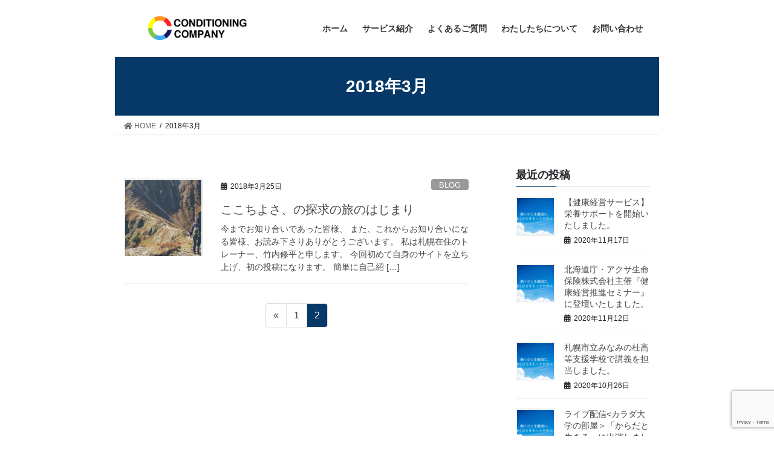

--- FILE ---
content_type: text/html; charset=UTF-8
request_url: https://takeuchi-s.net/archives/date/2018/03/page/2
body_size: 12538
content:
<!DOCTYPE html>
<html lang="ja">
<head>
<meta charset="utf-8">
<meta http-equiv="X-UA-Compatible" content="IE=edge">
<meta name="viewport" content="width=device-width, initial-scale=1">
<title>[2ページ目] 2018年3月 | コンディショニングカンパニー</title>
<meta name='robots' content='max-image-preview:large' />
<link rel='dns-prefetch' href='//webfonts.xserver.jp' />
<link rel='dns-prefetch' href='//static.addtoany.com' />
<link rel='dns-prefetch' href='//www.google.com' />
<link rel='dns-prefetch' href='//s.w.org' />
<link rel='dns-prefetch' href='//v0.wordpress.com' />
<link rel='dns-prefetch' href='//i0.wp.com' />
<link rel='dns-prefetch' href='//c0.wp.com' />
<link rel="alternate" type="application/rss+xml" title="コンディショニングカンパニー &raquo; フィード" href="https://takeuchi-s.net/feed" />
<link rel="alternate" type="application/rss+xml" title="コンディショニングカンパニー &raquo; コメントフィード" href="https://takeuchi-s.net/comments/feed" />
<meta name="description" content="[2ページ目] 2018年3月 の記事 コンディショニングカンパニー 札幌で健康経営の設計・運用・申請支援" /><script type="text/javascript">
window._wpemojiSettings = {"baseUrl":"https:\/\/s.w.org\/images\/core\/emoji\/14.0.0\/72x72\/","ext":".png","svgUrl":"https:\/\/s.w.org\/images\/core\/emoji\/14.0.0\/svg\/","svgExt":".svg","source":{"concatemoji":"https:\/\/takeuchi-s.net\/wp-includes\/js\/wp-emoji-release.min.js?ver=6.0.11"}};
/*! This file is auto-generated */
!function(e,a,t){var n,r,o,i=a.createElement("canvas"),p=i.getContext&&i.getContext("2d");function s(e,t){var a=String.fromCharCode,e=(p.clearRect(0,0,i.width,i.height),p.fillText(a.apply(this,e),0,0),i.toDataURL());return p.clearRect(0,0,i.width,i.height),p.fillText(a.apply(this,t),0,0),e===i.toDataURL()}function c(e){var t=a.createElement("script");t.src=e,t.defer=t.type="text/javascript",a.getElementsByTagName("head")[0].appendChild(t)}for(o=Array("flag","emoji"),t.supports={everything:!0,everythingExceptFlag:!0},r=0;r<o.length;r++)t.supports[o[r]]=function(e){if(!p||!p.fillText)return!1;switch(p.textBaseline="top",p.font="600 32px Arial",e){case"flag":return s([127987,65039,8205,9895,65039],[127987,65039,8203,9895,65039])?!1:!s([55356,56826,55356,56819],[55356,56826,8203,55356,56819])&&!s([55356,57332,56128,56423,56128,56418,56128,56421,56128,56430,56128,56423,56128,56447],[55356,57332,8203,56128,56423,8203,56128,56418,8203,56128,56421,8203,56128,56430,8203,56128,56423,8203,56128,56447]);case"emoji":return!s([129777,127995,8205,129778,127999],[129777,127995,8203,129778,127999])}return!1}(o[r]),t.supports.everything=t.supports.everything&&t.supports[o[r]],"flag"!==o[r]&&(t.supports.everythingExceptFlag=t.supports.everythingExceptFlag&&t.supports[o[r]]);t.supports.everythingExceptFlag=t.supports.everythingExceptFlag&&!t.supports.flag,t.DOMReady=!1,t.readyCallback=function(){t.DOMReady=!0},t.supports.everything||(n=function(){t.readyCallback()},a.addEventListener?(a.addEventListener("DOMContentLoaded",n,!1),e.addEventListener("load",n,!1)):(e.attachEvent("onload",n),a.attachEvent("onreadystatechange",function(){"complete"===a.readyState&&t.readyCallback()})),(e=t.source||{}).concatemoji?c(e.concatemoji):e.wpemoji&&e.twemoji&&(c(e.twemoji),c(e.wpemoji)))}(window,document,window._wpemojiSettings);
</script>
<style type="text/css">
img.wp-smiley,
img.emoji {
	display: inline !important;
	border: none !important;
	box-shadow: none !important;
	height: 1em !important;
	width: 1em !important;
	margin: 0 0.07em !important;
	vertical-align: -0.1em !important;
	background: none !important;
	padding: 0 !important;
}
</style>
	<link rel='stylesheet' id='vkExUnit_common_style-css'  href='https://takeuchi-s.net/wp-content/plugins/vk-all-in-one-expansion-unit/assets/css/vkExUnit_style.css?ver=9.76.0.1' type='text/css' media='all' />
<style id='vkExUnit_common_style-inline-css' type='text/css'>
:root {--ver_page_top_button_url:url(https://takeuchi-s.net/wp-content/plugins/vk-all-in-one-expansion-unit/assets/images/to-top-btn-icon.svg);}@font-face {font-weight: normal;font-style: normal;font-family: "vk_sns";src: url("https://takeuchi-s.net/wp-content/plugins/vk-all-in-one-expansion-unit/inc/sns/icons/fonts/vk_sns.eot?-bq20cj");src: url("https://takeuchi-s.net/wp-content/plugins/vk-all-in-one-expansion-unit/inc/sns/icons/fonts/vk_sns.eot?#iefix-bq20cj") format("embedded-opentype"),url("https://takeuchi-s.net/wp-content/plugins/vk-all-in-one-expansion-unit/inc/sns/icons/fonts/vk_sns.woff?-bq20cj") format("woff"),url("https://takeuchi-s.net/wp-content/plugins/vk-all-in-one-expansion-unit/inc/sns/icons/fonts/vk_sns.ttf?-bq20cj") format("truetype"),url("https://takeuchi-s.net/wp-content/plugins/vk-all-in-one-expansion-unit/inc/sns/icons/fonts/vk_sns.svg?-bq20cj#vk_sns") format("svg");}
</style>
<link rel='stylesheet' id='wp-block-library-css'  href='https://c0.wp.com/c/6.0.11/wp-includes/css/dist/block-library/style.min.css' type='text/css' media='all' />
<style id='wp-block-library-inline-css' type='text/css'>
.has-text-align-justify{text-align:justify;}
</style>
<link rel='stylesheet' id='mediaelement-css'  href='https://c0.wp.com/c/6.0.11/wp-includes/js/mediaelement/mediaelementplayer-legacy.min.css' type='text/css' media='all' />
<link rel='stylesheet' id='wp-mediaelement-css'  href='https://c0.wp.com/c/6.0.11/wp-includes/js/mediaelement/wp-mediaelement.min.css' type='text/css' media='all' />
<style id='global-styles-inline-css' type='text/css'>
body{--wp--preset--color--black: #000000;--wp--preset--color--cyan-bluish-gray: #abb8c3;--wp--preset--color--white: #ffffff;--wp--preset--color--pale-pink: #f78da7;--wp--preset--color--vivid-red: #cf2e2e;--wp--preset--color--luminous-vivid-orange: #ff6900;--wp--preset--color--luminous-vivid-amber: #fcb900;--wp--preset--color--light-green-cyan: #7bdcb5;--wp--preset--color--vivid-green-cyan: #00d084;--wp--preset--color--pale-cyan-blue: #8ed1fc;--wp--preset--color--vivid-cyan-blue: #0693e3;--wp--preset--color--vivid-purple: #9b51e0;--wp--preset--gradient--vivid-cyan-blue-to-vivid-purple: linear-gradient(135deg,rgba(6,147,227,1) 0%,rgb(155,81,224) 100%);--wp--preset--gradient--light-green-cyan-to-vivid-green-cyan: linear-gradient(135deg,rgb(122,220,180) 0%,rgb(0,208,130) 100%);--wp--preset--gradient--luminous-vivid-amber-to-luminous-vivid-orange: linear-gradient(135deg,rgba(252,185,0,1) 0%,rgba(255,105,0,1) 100%);--wp--preset--gradient--luminous-vivid-orange-to-vivid-red: linear-gradient(135deg,rgba(255,105,0,1) 0%,rgb(207,46,46) 100%);--wp--preset--gradient--very-light-gray-to-cyan-bluish-gray: linear-gradient(135deg,rgb(238,238,238) 0%,rgb(169,184,195) 100%);--wp--preset--gradient--cool-to-warm-spectrum: linear-gradient(135deg,rgb(74,234,220) 0%,rgb(151,120,209) 20%,rgb(207,42,186) 40%,rgb(238,44,130) 60%,rgb(251,105,98) 80%,rgb(254,248,76) 100%);--wp--preset--gradient--blush-light-purple: linear-gradient(135deg,rgb(255,206,236) 0%,rgb(152,150,240) 100%);--wp--preset--gradient--blush-bordeaux: linear-gradient(135deg,rgb(254,205,165) 0%,rgb(254,45,45) 50%,rgb(107,0,62) 100%);--wp--preset--gradient--luminous-dusk: linear-gradient(135deg,rgb(255,203,112) 0%,rgb(199,81,192) 50%,rgb(65,88,208) 100%);--wp--preset--gradient--pale-ocean: linear-gradient(135deg,rgb(255,245,203) 0%,rgb(182,227,212) 50%,rgb(51,167,181) 100%);--wp--preset--gradient--electric-grass: linear-gradient(135deg,rgb(202,248,128) 0%,rgb(113,206,126) 100%);--wp--preset--gradient--midnight: linear-gradient(135deg,rgb(2,3,129) 0%,rgb(40,116,252) 100%);--wp--preset--duotone--dark-grayscale: url('#wp-duotone-dark-grayscale');--wp--preset--duotone--grayscale: url('#wp-duotone-grayscale');--wp--preset--duotone--purple-yellow: url('#wp-duotone-purple-yellow');--wp--preset--duotone--blue-red: url('#wp-duotone-blue-red');--wp--preset--duotone--midnight: url('#wp-duotone-midnight');--wp--preset--duotone--magenta-yellow: url('#wp-duotone-magenta-yellow');--wp--preset--duotone--purple-green: url('#wp-duotone-purple-green');--wp--preset--duotone--blue-orange: url('#wp-duotone-blue-orange');--wp--preset--font-size--small: 13px;--wp--preset--font-size--medium: 20px;--wp--preset--font-size--large: 36px;--wp--preset--font-size--x-large: 42px;}.has-black-color{color: var(--wp--preset--color--black) !important;}.has-cyan-bluish-gray-color{color: var(--wp--preset--color--cyan-bluish-gray) !important;}.has-white-color{color: var(--wp--preset--color--white) !important;}.has-pale-pink-color{color: var(--wp--preset--color--pale-pink) !important;}.has-vivid-red-color{color: var(--wp--preset--color--vivid-red) !important;}.has-luminous-vivid-orange-color{color: var(--wp--preset--color--luminous-vivid-orange) !important;}.has-luminous-vivid-amber-color{color: var(--wp--preset--color--luminous-vivid-amber) !important;}.has-light-green-cyan-color{color: var(--wp--preset--color--light-green-cyan) !important;}.has-vivid-green-cyan-color{color: var(--wp--preset--color--vivid-green-cyan) !important;}.has-pale-cyan-blue-color{color: var(--wp--preset--color--pale-cyan-blue) !important;}.has-vivid-cyan-blue-color{color: var(--wp--preset--color--vivid-cyan-blue) !important;}.has-vivid-purple-color{color: var(--wp--preset--color--vivid-purple) !important;}.has-black-background-color{background-color: var(--wp--preset--color--black) !important;}.has-cyan-bluish-gray-background-color{background-color: var(--wp--preset--color--cyan-bluish-gray) !important;}.has-white-background-color{background-color: var(--wp--preset--color--white) !important;}.has-pale-pink-background-color{background-color: var(--wp--preset--color--pale-pink) !important;}.has-vivid-red-background-color{background-color: var(--wp--preset--color--vivid-red) !important;}.has-luminous-vivid-orange-background-color{background-color: var(--wp--preset--color--luminous-vivid-orange) !important;}.has-luminous-vivid-amber-background-color{background-color: var(--wp--preset--color--luminous-vivid-amber) !important;}.has-light-green-cyan-background-color{background-color: var(--wp--preset--color--light-green-cyan) !important;}.has-vivid-green-cyan-background-color{background-color: var(--wp--preset--color--vivid-green-cyan) !important;}.has-pale-cyan-blue-background-color{background-color: var(--wp--preset--color--pale-cyan-blue) !important;}.has-vivid-cyan-blue-background-color{background-color: var(--wp--preset--color--vivid-cyan-blue) !important;}.has-vivid-purple-background-color{background-color: var(--wp--preset--color--vivid-purple) !important;}.has-black-border-color{border-color: var(--wp--preset--color--black) !important;}.has-cyan-bluish-gray-border-color{border-color: var(--wp--preset--color--cyan-bluish-gray) !important;}.has-white-border-color{border-color: var(--wp--preset--color--white) !important;}.has-pale-pink-border-color{border-color: var(--wp--preset--color--pale-pink) !important;}.has-vivid-red-border-color{border-color: var(--wp--preset--color--vivid-red) !important;}.has-luminous-vivid-orange-border-color{border-color: var(--wp--preset--color--luminous-vivid-orange) !important;}.has-luminous-vivid-amber-border-color{border-color: var(--wp--preset--color--luminous-vivid-amber) !important;}.has-light-green-cyan-border-color{border-color: var(--wp--preset--color--light-green-cyan) !important;}.has-vivid-green-cyan-border-color{border-color: var(--wp--preset--color--vivid-green-cyan) !important;}.has-pale-cyan-blue-border-color{border-color: var(--wp--preset--color--pale-cyan-blue) !important;}.has-vivid-cyan-blue-border-color{border-color: var(--wp--preset--color--vivid-cyan-blue) !important;}.has-vivid-purple-border-color{border-color: var(--wp--preset--color--vivid-purple) !important;}.has-vivid-cyan-blue-to-vivid-purple-gradient-background{background: var(--wp--preset--gradient--vivid-cyan-blue-to-vivid-purple) !important;}.has-light-green-cyan-to-vivid-green-cyan-gradient-background{background: var(--wp--preset--gradient--light-green-cyan-to-vivid-green-cyan) !important;}.has-luminous-vivid-amber-to-luminous-vivid-orange-gradient-background{background: var(--wp--preset--gradient--luminous-vivid-amber-to-luminous-vivid-orange) !important;}.has-luminous-vivid-orange-to-vivid-red-gradient-background{background: var(--wp--preset--gradient--luminous-vivid-orange-to-vivid-red) !important;}.has-very-light-gray-to-cyan-bluish-gray-gradient-background{background: var(--wp--preset--gradient--very-light-gray-to-cyan-bluish-gray) !important;}.has-cool-to-warm-spectrum-gradient-background{background: var(--wp--preset--gradient--cool-to-warm-spectrum) !important;}.has-blush-light-purple-gradient-background{background: var(--wp--preset--gradient--blush-light-purple) !important;}.has-blush-bordeaux-gradient-background{background: var(--wp--preset--gradient--blush-bordeaux) !important;}.has-luminous-dusk-gradient-background{background: var(--wp--preset--gradient--luminous-dusk) !important;}.has-pale-ocean-gradient-background{background: var(--wp--preset--gradient--pale-ocean) !important;}.has-electric-grass-gradient-background{background: var(--wp--preset--gradient--electric-grass) !important;}.has-midnight-gradient-background{background: var(--wp--preset--gradient--midnight) !important;}.has-small-font-size{font-size: var(--wp--preset--font-size--small) !important;}.has-medium-font-size{font-size: var(--wp--preset--font-size--medium) !important;}.has-large-font-size{font-size: var(--wp--preset--font-size--large) !important;}.has-x-large-font-size{font-size: var(--wp--preset--font-size--x-large) !important;}
</style>
<link rel='stylesheet' id='contact-form-7-css'  href='https://takeuchi-s.net/wp-content/plugins/contact-form-7/includes/css/styles.css?ver=5.5.6.1' type='text/css' media='all' />
<link rel='stylesheet' id='bootstrap-4-style-css'  href='https://takeuchi-s.net/wp-content/themes/lightning/library/bootstrap-4/css/bootstrap.min.css?ver=4.5.0' type='text/css' media='all' />
<link rel='stylesheet' id='lightning-common-style-css'  href='https://takeuchi-s.net/wp-content/themes/lightning/assets/css/common.css?ver=13.8.13' type='text/css' media='all' />
<style id='lightning-common-style-inline-css' type='text/css'>
/* vk-mobile-nav */:root {--vk-mobile-nav-menu-btn-bg-src: url("https://takeuchi-s.net/wp-content/themes/lightning/inc/vk-mobile-nav/package/images/vk-menu-btn-black.svg");--vk-mobile-nav-menu-btn-close-bg-src: url("https://takeuchi-s.net/wp-content/themes/lightning/inc/vk-mobile-nav/package/images/vk-menu-close-black.svg");--vk-menu-acc-icon-open-black-bg-src: url("https://takeuchi-s.net/wp-content/themes/lightning/inc/vk-mobile-nav/package/images/vk-menu-acc-icon-open-black.svg");--vk-menu-acc-icon-open-white-bg-src: url("https://takeuchi-s.net/wp-content/themes/lightning/inc/vk-mobile-nav/package/images/vk-menu-acc-icon-open-white.svg");--vk-menu-acc-icon-close-black-bg-src: url("https://takeuchi-s.net/wp-content/themes/lightning/inc/vk-mobile-nav/package/images/vk-menu-close-black.svg");--vk-menu-acc-icon-close-white-bg-src: url("https://takeuchi-s.net/wp-content/themes/lightning/inc/vk-mobile-nav/package/images/vk-menu-close-white.svg");}
</style>
<link rel='stylesheet' id='lightning-design-style-css'  href='https://takeuchi-s.net/wp-content/themes/lightning/design-skin/origin2/css/style.css?ver=13.8.13' type='text/css' media='all' />
<style id='lightning-design-style-inline-css' type='text/css'>
/* ltg common custom */:root {--vk-menu-acc-btn-border-color:#333;--vk-color-primary:#073968;--color-key:#073968;--color-key-dark:#073968;}.bbp-submit-wrapper .button.submit { background-color:#073968 ; }.bbp-submit-wrapper .button.submit:hover { background-color:#073968 ; }.veu_color_txt_key { color:#073968 ; }.veu_color_bg_key { background-color:#073968 ; }.veu_color_border_key { border-color:#073968 ; }.btn-default { border-color:#073968;color:#073968;}.btn-default:focus,.btn-default:hover { border-color:#073968;background-color: #073968; }.wp-block-search__button,.btn-primary { background-color:#073968;border-color:#073968; }.wp-block-search__button:focus,.wp-block-search__button:hover,.btn-primary:not(:disabled):not(.disabled):active,.btn-primary:focus,.btn-primary:hover { background-color:#073968;border-color:#073968; }.btn-outline-primary { color : #073968 ; border-color:#073968; }.btn-outline-primary:not(:disabled):not(.disabled):active,.btn-outline-primary:focus,.btn-outline-primary:hover { color : #fff; background-color:#073968;border-color:#073968; }a { color:#073968; }
.tagcloud a:before { font-family: "Font Awesome 5 Free";content: "\f02b";font-weight: bold; }
.media .media-body .media-heading a:hover { color:#073968; }@media (min-width: 768px){.gMenu > li:before,.gMenu > li.menu-item-has-children::after { border-bottom-color:#073968 }.gMenu li li { background-color:#073968 }.gMenu li li a:hover { background-color:#073968; }} /* @media (min-width: 768px) */.page-header { background-color:#073968; }h2,.mainSection-title { border-top-color:#073968; }h3:after,.subSection-title:after { border-bottom-color:#073968; }ul.page-numbers li span.page-numbers.current,.page-link dl .post-page-numbers.current { background-color:#073968; }.pager li > a { border-color:#073968;color:#073968;}.pager li > a:hover { background-color:#073968;color:#fff;}.siteFooter { border-top-color:#073968; }dt { border-left-color:#073968; }:root {--g_nav_main_acc_icon_open_url:url(https://takeuchi-s.net/wp-content/themes/lightning/inc/vk-mobile-nav/package/images/vk-menu-acc-icon-open-black.svg);--g_nav_main_acc_icon_close_url: url(https://takeuchi-s.net/wp-content/themes/lightning/inc/vk-mobile-nav/package/images/vk-menu-close-black.svg);--g_nav_sub_acc_icon_open_url: url(https://takeuchi-s.net/wp-content/themes/lightning/inc/vk-mobile-nav/package/images/vk-menu-acc-icon-open-white.svg);--g_nav_sub_acc_icon_close_url: url(https://takeuchi-s.net/wp-content/themes/lightning/inc/vk-mobile-nav/package/images/vk-menu-close-white.svg);}
</style>
<link rel='stylesheet' id='lightning-theme-style-css'  href='https://takeuchi-s.net/wp-content/themes/lightning/style.css?ver=13.8.13' type='text/css' media='all' />
<link rel='stylesheet' id='vk-font-awesome-css'  href='https://takeuchi-s.net/wp-content/themes/lightning/inc/font-awesome/package/versions/5/css/all.min.css?ver=5.13.0' type='text/css' media='all' />
<link rel='stylesheet' id='addtoany-css'  href='https://takeuchi-s.net/wp-content/plugins/add-to-any/addtoany.min.css?ver=1.16' type='text/css' media='all' />
<link rel='stylesheet' id='jetpack_css-css'  href='https://c0.wp.com/p/jetpack/11.0.2/css/jetpack.css' type='text/css' media='all' />
<script type='text/javascript' src='https://c0.wp.com/c/6.0.11/wp-includes/js/jquery/jquery.min.js' id='jquery-core-js'></script>
<script type='text/javascript' src='https://c0.wp.com/c/6.0.11/wp-includes/js/jquery/jquery-migrate.min.js' id='jquery-migrate-js'></script>
<script type='text/javascript' src='//webfonts.xserver.jp/js/xserver.js?ver=1.2.4' id='typesquare_std-js'></script>
<script type='text/javascript' id='addtoany-core-js-before'>
window.a2a_config=window.a2a_config||{};a2a_config.callbacks=[];a2a_config.overlays=[];a2a_config.templates={};a2a_localize = {
	Share: "共有",
	Save: "ブックマーク",
	Subscribe: "購読",
	Email: "メール",
	Bookmark: "ブックマーク",
	ShowAll: "すべて表示する",
	ShowLess: "小さく表示する",
	FindServices: "サービスを探す",
	FindAnyServiceToAddTo: "追加するサービスを今すぐ探す",
	PoweredBy: "Powered by",
	ShareViaEmail: "メールでシェアする",
	SubscribeViaEmail: "メールで購読する",
	BookmarkInYourBrowser: "ブラウザにブックマーク",
	BookmarkInstructions: "このページをブックマークするには、 Ctrl+D または \u2318+D を押下。",
	AddToYourFavorites: "お気に入りに追加",
	SendFromWebOrProgram: "任意のメールアドレスまたはメールプログラムから送信",
	EmailProgram: "メールプログラム",
	More: "詳細&#8230;",
	ThanksForSharing: "共有ありがとうございます !",
	ThanksForFollowing: "フォローありがとうございます !"
};
</script>
<script type='text/javascript' async src='https://static.addtoany.com/menu/page.js' id='addtoany-core-js'></script>
<script type='text/javascript' async src='https://takeuchi-s.net/wp-content/plugins/add-to-any/addtoany.min.js?ver=1.1' id='addtoany-jquery-js'></script>
<link rel="https://api.w.org/" href="https://takeuchi-s.net/wp-json/" /><link rel="EditURI" type="application/rsd+xml" title="RSD" href="https://takeuchi-s.net/xmlrpc.php?rsd" />
<link rel="wlwmanifest" type="application/wlwmanifest+xml" href="https://takeuchi-s.net/wp-includes/wlwmanifest.xml" /> 
<meta name="generator" content="WordPress 6.0.11" />
<style>img#wpstats{display:none}</style>
	<style id="lightning-color-custom-for-plugins" type="text/css">/* ltg theme common */.color_key_bg,.color_key_bg_hover:hover{background-color: #073968;}.color_key_txt,.color_key_txt_hover:hover{color: #073968;}.color_key_border,.color_key_border_hover:hover{border-color: #073968;}.color_key_dark_bg,.color_key_dark_bg_hover:hover{background-color: #073968;}.color_key_dark_txt,.color_key_dark_txt_hover:hover{color: #073968;}.color_key_dark_border,.color_key_dark_border_hover:hover{border-color: #073968;}</style>			<style type="text/css">
				/* If html does not have either class, do not show lazy loaded images. */
				html:not( .jetpack-lazy-images-js-enabled ):not( .js ) .jetpack-lazy-image {
					display: none;
				}
			</style>
			<script>
				document.documentElement.classList.add(
					'jetpack-lazy-images-js-enabled'
				);
			</script>
		
<!-- Jetpack Open Graph Tags -->
<meta property="og:type" content="website" />
<meta property="og:title" content="[2ページ目] 2018年3月 | コンディショニングカンパニー" />
<meta property="og:site_name" content="コンディショニングカンパニー" />
<meta property="og:image" content="https://i0.wp.com/takeuchi-s.net/wp-content/uploads/2019/03/cropped-.png?fit=512%2C512&#038;ssl=1" />
<meta property="og:image:width" content="512" />
<meta property="og:image:height" content="512" />
<meta property="og:image:alt" content="" />
<meta property="og:locale" content="ja_JP" />

<!-- End Jetpack Open Graph Tags -->
<!-- [ VK All in One Expansion Unit OGP ] -->
<meta property="og:site_name" content="コンディショニングカンパニー" />
<meta property="og:url" content="https://takeuchi-s.net/archives/100" />
<meta property="og:title" content="2018年3月 | コンディショニングカンパニー" />
<meta property="og:description" content="[2ページ目] 2018年3月 の記事 コンディショニングカンパニー 札幌で健康経営の設計・運用・申請支援" />
<meta property="fb:app_id" content="234612940418873" />
<meta property="og:type" content="article" />
<!-- [ / VK All in One Expansion Unit OGP ] -->
<!-- [ VK All in One Expansion Unit twitter card ] -->
<meta name="twitter:card" content="summary_large_image">
<meta name="twitter:description" content="[2ページ目] 2018年3月 の記事 コンディショニングカンパニー 札幌で健康経営の設計・運用・申請支援">
<meta name="twitter:title" content="2018年3月 | コンディショニングカンパニー">
<meta name="twitter:url" content="https://takeuchi-s.net/archives/100">
	<meta name="twitter:domain" content="takeuchi-s.net">
	<meta name="twitter:site" content="@takeuchishuhei">
	<!-- [ / VK All in One Expansion Unit twitter card ] -->
	<link rel="icon" href="https://i0.wp.com/takeuchi-s.net/wp-content/uploads/2019/03/cropped-.png?fit=32%2C32&#038;ssl=1" sizes="32x32" />
<link rel="icon" href="https://i0.wp.com/takeuchi-s.net/wp-content/uploads/2019/03/cropped-.png?fit=192%2C192&#038;ssl=1" sizes="192x192" />
<link rel="apple-touch-icon" href="https://i0.wp.com/takeuchi-s.net/wp-content/uploads/2019/03/cropped-.png?fit=180%2C180&#038;ssl=1" />
<meta name="msapplication-TileImage" content="https://i0.wp.com/takeuchi-s.net/wp-content/uploads/2019/03/cropped-.png?fit=270%2C270&#038;ssl=1" />
<link rel="alternate" type="application/rss+xml" title="RSS" href="https://takeuchi-s.net/rsslatest.xml" /><style type="text/css" id="wp-custom-css">body,p {font-family: "黎ミン M", Yu Mincho, "黎ミン M", Hiragino Mincho Pro, "メイリオ", Meiryo, "Helvetica Neue", Helvetica, Arial, sans-serif !important;font-weight:500 !important;}
footer .copySection p:nth-child(2) {display:none !important; }
footer .sectionBox {display:none !important;}
footer .copySection {display:block !important;border-top:none !important; }
.box13 {
    padding: 0.5em 1em;
    margin: 2em 0;
    color: #FFF;
    background: #6eb7ff;
    border-bottom: solid 6px #3f87ce;
    box-shadow: 0 3px 6px rgba(0, 0, 0, 0.25);
    border-radius: 9px;
}
.box13 p {
    margin: 0; 
    padding: 0;
}
.mainSection-title,
h2 {
    border-top:none !important;
    border-bottom:none !important;
    background-color:#073968;
    border-radius:5px;
    color:#fff;
    padding: 7px 10px 7px 30px;
    line-height: 2em;
    }

.mainSection-title,
h1{
	font-size:30px;
	font-weight:bold;
}

.mainSection-title,
h5{
	font-size:23px;
	font-weight:bold;
}

.map {
    text-align:center;
    margin-top:0px;
    }

.map iframe {
    width:85%;
    height:500px;
    }

@media (min-width: 992px) {

.map {
    margin-top:20px;
    } 
    
.map iframe {
    width:100%;
    height:600px;
    } 
}

.vk-mobile-nav-menu-btn{ 
right: 5px;
left: inherit;
}

body{
	max-width: 900px;
	margin: auto;
}

@media screen and (max-width: 480px) { 
	p{
		font-size:18px;
	}

}</style>			<script>
			(function(i,s,o,g,r,a,m){i['GoogleAnalyticsObject']=r;i[r]=i[r]||function(){
			(i[r].q=i[r].q||[]).push(arguments)},i[r].l=1*new Date();a=s.createElement(o),
			m=s.getElementsByTagName(o)[0];a.async=1;a.src=g;m.parentNode.insertBefore(a,m)
			})(window,document,'script','//www.google-analytics.com/analytics.js','ga');

			ga('create', 'UA-98488706-2', 'takeuchi-s.net');
			ga('send', 'pageview');
			</script>
			
</head>
<body class="archive date paged paged-2 date-paged-2 post-type-post bootstrap4 device-pc fa_v5_css">
<a class="skip-link screen-reader-text" href="#main">コンテンツへスキップ</a>
<a class="skip-link screen-reader-text" href="#vk-mobile-nav">ナビゲーションに移動</a>
<svg xmlns="http://www.w3.org/2000/svg" viewBox="0 0 0 0" width="0" height="0" focusable="false" role="none" style="visibility: hidden; position: absolute; left: -9999px; overflow: hidden;" ><defs><filter id="wp-duotone-dark-grayscale"><feColorMatrix color-interpolation-filters="sRGB" type="matrix" values=" .299 .587 .114 0 0 .299 .587 .114 0 0 .299 .587 .114 0 0 .299 .587 .114 0 0 " /><feComponentTransfer color-interpolation-filters="sRGB" ><feFuncR type="table" tableValues="0 0.49803921568627" /><feFuncG type="table" tableValues="0 0.49803921568627" /><feFuncB type="table" tableValues="0 0.49803921568627" /><feFuncA type="table" tableValues="1 1" /></feComponentTransfer><feComposite in2="SourceGraphic" operator="in" /></filter></defs></svg><svg xmlns="http://www.w3.org/2000/svg" viewBox="0 0 0 0" width="0" height="0" focusable="false" role="none" style="visibility: hidden; position: absolute; left: -9999px; overflow: hidden;" ><defs><filter id="wp-duotone-grayscale"><feColorMatrix color-interpolation-filters="sRGB" type="matrix" values=" .299 .587 .114 0 0 .299 .587 .114 0 0 .299 .587 .114 0 0 .299 .587 .114 0 0 " /><feComponentTransfer color-interpolation-filters="sRGB" ><feFuncR type="table" tableValues="0 1" /><feFuncG type="table" tableValues="0 1" /><feFuncB type="table" tableValues="0 1" /><feFuncA type="table" tableValues="1 1" /></feComponentTransfer><feComposite in2="SourceGraphic" operator="in" /></filter></defs></svg><svg xmlns="http://www.w3.org/2000/svg" viewBox="0 0 0 0" width="0" height="0" focusable="false" role="none" style="visibility: hidden; position: absolute; left: -9999px; overflow: hidden;" ><defs><filter id="wp-duotone-purple-yellow"><feColorMatrix color-interpolation-filters="sRGB" type="matrix" values=" .299 .587 .114 0 0 .299 .587 .114 0 0 .299 .587 .114 0 0 .299 .587 .114 0 0 " /><feComponentTransfer color-interpolation-filters="sRGB" ><feFuncR type="table" tableValues="0.54901960784314 0.98823529411765" /><feFuncG type="table" tableValues="0 1" /><feFuncB type="table" tableValues="0.71764705882353 0.25490196078431" /><feFuncA type="table" tableValues="1 1" /></feComponentTransfer><feComposite in2="SourceGraphic" operator="in" /></filter></defs></svg><svg xmlns="http://www.w3.org/2000/svg" viewBox="0 0 0 0" width="0" height="0" focusable="false" role="none" style="visibility: hidden; position: absolute; left: -9999px; overflow: hidden;" ><defs><filter id="wp-duotone-blue-red"><feColorMatrix color-interpolation-filters="sRGB" type="matrix" values=" .299 .587 .114 0 0 .299 .587 .114 0 0 .299 .587 .114 0 0 .299 .587 .114 0 0 " /><feComponentTransfer color-interpolation-filters="sRGB" ><feFuncR type="table" tableValues="0 1" /><feFuncG type="table" tableValues="0 0.27843137254902" /><feFuncB type="table" tableValues="0.5921568627451 0.27843137254902" /><feFuncA type="table" tableValues="1 1" /></feComponentTransfer><feComposite in2="SourceGraphic" operator="in" /></filter></defs></svg><svg xmlns="http://www.w3.org/2000/svg" viewBox="0 0 0 0" width="0" height="0" focusable="false" role="none" style="visibility: hidden; position: absolute; left: -9999px; overflow: hidden;" ><defs><filter id="wp-duotone-midnight"><feColorMatrix color-interpolation-filters="sRGB" type="matrix" values=" .299 .587 .114 0 0 .299 .587 .114 0 0 .299 .587 .114 0 0 .299 .587 .114 0 0 " /><feComponentTransfer color-interpolation-filters="sRGB" ><feFuncR type="table" tableValues="0 0" /><feFuncG type="table" tableValues="0 0.64705882352941" /><feFuncB type="table" tableValues="0 1" /><feFuncA type="table" tableValues="1 1" /></feComponentTransfer><feComposite in2="SourceGraphic" operator="in" /></filter></defs></svg><svg xmlns="http://www.w3.org/2000/svg" viewBox="0 0 0 0" width="0" height="0" focusable="false" role="none" style="visibility: hidden; position: absolute; left: -9999px; overflow: hidden;" ><defs><filter id="wp-duotone-magenta-yellow"><feColorMatrix color-interpolation-filters="sRGB" type="matrix" values=" .299 .587 .114 0 0 .299 .587 .114 0 0 .299 .587 .114 0 0 .299 .587 .114 0 0 " /><feComponentTransfer color-interpolation-filters="sRGB" ><feFuncR type="table" tableValues="0.78039215686275 1" /><feFuncG type="table" tableValues="0 0.94901960784314" /><feFuncB type="table" tableValues="0.35294117647059 0.47058823529412" /><feFuncA type="table" tableValues="1 1" /></feComponentTransfer><feComposite in2="SourceGraphic" operator="in" /></filter></defs></svg><svg xmlns="http://www.w3.org/2000/svg" viewBox="0 0 0 0" width="0" height="0" focusable="false" role="none" style="visibility: hidden; position: absolute; left: -9999px; overflow: hidden;" ><defs><filter id="wp-duotone-purple-green"><feColorMatrix color-interpolation-filters="sRGB" type="matrix" values=" .299 .587 .114 0 0 .299 .587 .114 0 0 .299 .587 .114 0 0 .299 .587 .114 0 0 " /><feComponentTransfer color-interpolation-filters="sRGB" ><feFuncR type="table" tableValues="0.65098039215686 0.40392156862745" /><feFuncG type="table" tableValues="0 1" /><feFuncB type="table" tableValues="0.44705882352941 0.4" /><feFuncA type="table" tableValues="1 1" /></feComponentTransfer><feComposite in2="SourceGraphic" operator="in" /></filter></defs></svg><svg xmlns="http://www.w3.org/2000/svg" viewBox="0 0 0 0" width="0" height="0" focusable="false" role="none" style="visibility: hidden; position: absolute; left: -9999px; overflow: hidden;" ><defs><filter id="wp-duotone-blue-orange"><feColorMatrix color-interpolation-filters="sRGB" type="matrix" values=" .299 .587 .114 0 0 .299 .587 .114 0 0 .299 .587 .114 0 0 .299 .587 .114 0 0 " /><feComponentTransfer color-interpolation-filters="sRGB" ><feFuncR type="table" tableValues="0.098039215686275 1" /><feFuncG type="table" tableValues="0 0.66274509803922" /><feFuncB type="table" tableValues="0.84705882352941 0.41960784313725" /><feFuncA type="table" tableValues="1 1" /></feComponentTransfer><feComposite in2="SourceGraphic" operator="in" /></filter></defs></svg><header class="siteHeader">
		<div class="container siteHeadContainer">
		<div class="navbar-header">
						<p class="navbar-brand siteHeader_logo">
			<a href="https://takeuchi-s.net/">
				<span><img src="https://takeuchi-s.net/wp-content/uploads/2019/03/ロゴhP-1.png" alt="コンディショニングカンパニー" /></span>
			</a>
			</p>
					</div>

					<div id="gMenu_outer" class="gMenu_outer">
				<nav class="menu-%e3%83%98%e3%83%83%e3%83%80%e3%83%bc%e3%83%a1%e3%83%8b%e3%83%a5%e3%83%bc-container"><ul id="menu-%e3%83%98%e3%83%83%e3%83%80%e3%83%bc%e3%83%a1%e3%83%8b%e3%83%a5%e3%83%bc" class="menu gMenu vk-menu-acc"><li id="menu-item-24" class="menu-item menu-item-type-custom menu-item-object-custom menu-item-home"><a href="http://takeuchi-s.net"><strong class="gMenu_name">ホーム</strong></a></li>
<li id="menu-item-1016" class="menu-item menu-item-type-post_type menu-item-object-page menu-item-has-children"><a href="https://takeuchi-s.net/survice"><strong class="gMenu_name">サービス紹介</strong></a>
<ul class="sub-menu">
	<li id="menu-item-1018" class="menu-item menu-item-type-post_type menu-item-object-page"><a href="https://takeuchi-s.net/survice/executive-conditioning">経営者向けサービス（パーソナルコンディショニング）</a></li>
	<li id="menu-item-1019" class="menu-item menu-item-type-post_type menu-item-object-page"><a href="https://takeuchi-s.net/survice/conditioning-seminer">全社員向けサービス（コンディショニングセミナー）</a></li>
	<li id="menu-item-1017" class="menu-item menu-item-type-post_type menu-item-object-page"><a href="https://takeuchi-s.net/survice/trainer-haken">全社員向けサービス（コンディショニングコーチ派遣）</a></li>
	<li id="menu-item-1384" class="menu-item menu-item-type-post_type menu-item-object-page"><a href="https://takeuchi-s.net/advisor">全社員向けサービス（健康経営顧問）</a></li>
	<li id="menu-item-1473" class="menu-item menu-item-type-post_type menu-item-object-page"><a href="https://takeuchi-s.net/customervoice">お客様の声</a></li>
</ul>
</li>
<li id="menu-item-317" class="menu-item menu-item-type-post_type menu-item-object-page"><a href="https://takeuchi-s.net/qa"><strong class="gMenu_name">よくあるご質問</strong></a></li>
<li id="menu-item-19" class="menu-item menu-item-type-post_type menu-item-object-page menu-item-has-children"><a href="https://takeuchi-s.net/aboutme"><strong class="gMenu_name">わたしたちについて</strong></a>
<ul class="sub-menu">
	<li id="menu-item-1474" class="menu-item menu-item-type-post_type menu-item-object-page"><a href="https://takeuchi-s.net/mystory">コンディショニングジムで働いていた僕が健康経営サービスをはじめるまで</a></li>
	<li id="menu-item-1475" class="menu-item menu-item-type-post_type menu-item-object-page"><a href="https://takeuchi-s.net/ftwcrhms">健康経営サービスを受けられる方へ。</a></li>
</ul>
</li>
<li id="menu-item-62" class="menu-item menu-item-type-post_type menu-item-object-page"><a href="https://takeuchi-s.net/contact"><strong class="gMenu_name">お問い合わせ</strong></a></li>
</ul></nav>			</div>
			</div>
	</header>

<div class="section page-header"><div class="container"><div class="row"><div class="col-md-12">
<h1 class="page-header_pageTitle">
2018年3月</h1>
</div></div></div></div><!-- [ /.page-header ] -->


<!-- [ .breadSection ] --><div class="section breadSection"><div class="container"><div class="row"><ol class="breadcrumb" itemtype="http://schema.org/BreadcrumbList"><li id="panHome" itemprop="itemListElement" itemscope itemtype="http://schema.org/ListItem"><a itemprop="item" href="https://takeuchi-s.net/"><span itemprop="name"><i class="fa fa-home"></i> HOME</span></a></li><li><span>2018年3月</span></li></ol></div></div></div><!-- [ /.breadSection ] -->

<div class="section siteContent">
<div class="container">
<div class="row">
<div class="col mainSection mainSection-col-two baseSection vk_posts-mainSection" id="main" role="main">

	
<div class="postList">


	
		<article class="media">
<div id="post-100" class="post-100 post type-post status-publish format-standard has-post-thumbnail hentry category-blog">
		<div class="media-left postList_thumbnail">
		<a href="https://takeuchi-s.net/archives/100">
		<img width="150" height="150" src="https://i0.wp.com/takeuchi-s.net/wp-content/uploads/2018/03/Image-48-1-min-e1521806558602.jpeg?resize=150%2C150&amp;ssl=1" class="media-object wp-post-image jetpack-lazy-image" alt="" data-lazy-src="https://i0.wp.com/takeuchi-s.net/wp-content/uploads/2018/03/Image-48-1-min-e1521806558602.jpeg?resize=150%2C150&amp;ssl=1&amp;is-pending-load=1" srcset="[data-uri]" />		</a>
	</div>
		<div class="media-body">
		<div class="entry-meta">


<span class="published entry-meta_items">2018年3月25日</span>

<span class="entry-meta_items entry-meta_updated">/ 最終更新日時 : <span class="updated">2018年3月30日</span></span>


	
	<span class="vcard author entry-meta_items entry-meta_items_author"><span class="fn">竹内 修平</span></span>



<span class="entry-meta_items entry-meta_items_term"><a href="https://takeuchi-s.net/topics,blog,news,report/blog" class="btn btn-xs btn-primary entry-meta_items_term_button" style="background-color:#999999;border:none;">BLOG</a></span>
</div>
		<h1 class="media-heading entry-title"><a href="https://takeuchi-s.net/archives/100">ここちよさ、の探求の旅のはじまり</a></h1>
		<a href="https://takeuchi-s.net/archives/100" class="media-body_excerpt"><p>今までお知り合いであった皆様、 また、これからお知り合いになる皆様、お読み下さりありがとうございます。 私は札幌在住のトレーナー、竹内修平と申します。 今回初めて自身のサイトを立ち上げ、初の投稿になります。 簡単に自己紹 [&hellip;]</p>
</a>
	</div>
</div>
</article>

	
	
	<nav class="navigation pagination" aria-label="投稿">
		<h2 class="screen-reader-text">投稿ナビゲーション</h2>
		<div class="nav-links"><ul class='page-numbers'>
	<li><a class="prev page-numbers" href="https://takeuchi-s.net/archives/date/2018/03/">&laquo;</a></li>
	<li><a class="page-numbers" href="https://takeuchi-s.net/archives/date/2018/03/"><span class="meta-nav screen-reader-text">固定ページ </span>1</a></li>
	<li><span aria-current="page" class="page-numbers current"><span class="meta-nav screen-reader-text">固定ページ </span>2</span></li>
</ul>
</div>
	</nav>
	
</div><!-- [ /.postList ] -->

</div><!-- [ /.mainSection ] -->

	<div class="col subSection sideSection sideSection-col-two baseSection">
				

<aside class="widget widget_postlist">
<h1 class="subSection-title">最近の投稿</h1>

  <div class="media">

	
	  <div class="media-left postList_thumbnail">
		<a href="https://takeuchi-s.net/archives/1467">
		<img width="150" height="150" src="https://i0.wp.com/takeuchi-s.net/wp-content/uploads/2020/06/-5.001-e1593233641221.jpeg?resize=150%2C150&amp;ssl=1" class="attachment-thumbnail size-thumbnail wp-post-image jetpack-lazy-image" alt="" loading="lazy" data-lazy-src="https://i0.wp.com/takeuchi-s.net/wp-content/uploads/2020/06/-5.001-e1593233641221.jpeg?resize=150%2C150&amp;ssl=1&amp;is-pending-load=1" srcset="[data-uri]" />		</a>
	  </div>

	
	<div class="media-body">
	  <h4 class="media-heading"><a href="https://takeuchi-s.net/archives/1467">【健康経営サービス】栄養サポートを開始いたしました。</a></h4>
	  <div class="published entry-meta_items">2020年11月17日</div>
	</div>
  </div>


  <div class="media">

	
	  <div class="media-left postList_thumbnail">
		<a href="https://takeuchi-s.net/archives/1462">
		<img width="150" height="150" src="https://i0.wp.com/takeuchi-s.net/wp-content/uploads/2020/06/-5.001-e1593233641221.jpeg?resize=150%2C150&amp;ssl=1" class="attachment-thumbnail size-thumbnail wp-post-image jetpack-lazy-image" alt="" loading="lazy" data-lazy-src="https://i0.wp.com/takeuchi-s.net/wp-content/uploads/2020/06/-5.001-e1593233641221.jpeg?resize=150%2C150&amp;ssl=1&amp;is-pending-load=1" srcset="[data-uri]" />		</a>
	  </div>

	
	<div class="media-body">
	  <h4 class="media-heading"><a href="https://takeuchi-s.net/archives/1462">北海道庁・アクサ生命保険株式会社主催『健康経営推進セミナー』に登壇いたしました。</a></h4>
	  <div class="published entry-meta_items">2020年11月12日</div>
	</div>
  </div>


  <div class="media">

	
	  <div class="media-left postList_thumbnail">
		<a href="https://takeuchi-s.net/archives/1427">
		<img width="150" height="150" src="https://i0.wp.com/takeuchi-s.net/wp-content/uploads/2020/06/-5.001-e1593233641221.jpeg?resize=150%2C150&amp;ssl=1" class="attachment-thumbnail size-thumbnail wp-post-image jetpack-lazy-image" alt="" loading="lazy" data-lazy-src="https://i0.wp.com/takeuchi-s.net/wp-content/uploads/2020/06/-5.001-e1593233641221.jpeg?resize=150%2C150&amp;ssl=1&amp;is-pending-load=1" srcset="[data-uri]" />		</a>
	  </div>

	
	<div class="media-body">
	  <h4 class="media-heading"><a href="https://takeuchi-s.net/archives/1427">札幌市立みなみの杜高等支援学校で講義を担当しました。</a></h4>
	  <div class="published entry-meta_items">2020年10月26日</div>
	</div>
  </div>


  <div class="media">

	
	  <div class="media-left postList_thumbnail">
		<a href="https://takeuchi-s.net/archives/1423">
		<img width="150" height="150" src="https://i0.wp.com/takeuchi-s.net/wp-content/uploads/2020/06/-5.001-e1593233641221.jpeg?resize=150%2C150&amp;ssl=1" class="attachment-thumbnail size-thumbnail wp-post-image jetpack-lazy-image" alt="" loading="lazy" data-lazy-src="https://i0.wp.com/takeuchi-s.net/wp-content/uploads/2020/06/-5.001-e1593233641221.jpeg?resize=150%2C150&amp;ssl=1&amp;is-pending-load=1" srcset="[data-uri]" />		</a>
	  </div>

	
	<div class="media-body">
	  <h4 class="media-heading"><a href="https://takeuchi-s.net/archives/1423">ライブ配信<カラダ大学の部屋＞「からだと生きる」に出演しました。</a></h4>
	  <div class="published entry-meta_items">2020年10月22日</div>
	</div>
  </div>


  <div class="media">

	
	  <div class="media-left postList_thumbnail">
		<a href="https://takeuchi-s.net/archives/1413">
		<img width="150" height="150" src="https://i0.wp.com/takeuchi-s.net/wp-content/uploads/2020/06/-5.001-e1593233641221.jpeg?resize=150%2C150&amp;ssl=1" class="attachment-thumbnail size-thumbnail wp-post-image jetpack-lazy-image" alt="" loading="lazy" data-lazy-src="https://i0.wp.com/takeuchi-s.net/wp-content/uploads/2020/06/-5.001-e1593233641221.jpeg?resize=150%2C150&amp;ssl=1&amp;is-pending-load=1" srcset="[data-uri]" />		</a>
	  </div>

	
	<div class="media-body">
	  <h4 class="media-heading"><a href="https://takeuchi-s.net/archives/1413">L.Y.JAPAN株式会社主催『運動教室 in Do Clinic』で講師をつとめました。</a></h4>
	  <div class="published entry-meta_items">2020年10月22日</div>
	</div>
  </div>


  <div class="media">

	
	  <div class="media-left postList_thumbnail">
		<a href="https://takeuchi-s.net/archives/1411">
		<img width="150" height="150" src="https://i0.wp.com/takeuchi-s.net/wp-content/uploads/2020/06/-5.001-e1593233641221.jpeg?resize=150%2C150&amp;ssl=1" class="attachment-thumbnail size-thumbnail wp-post-image jetpack-lazy-image" alt="" loading="lazy" data-lazy-src="https://i0.wp.com/takeuchi-s.net/wp-content/uploads/2020/06/-5.001-e1593233641221.jpeg?resize=150%2C150&amp;ssl=1&amp;is-pending-load=1" srcset="[data-uri]" />		</a>
	  </div>

	
	<div class="media-body">
	  <h4 class="media-heading"><a href="https://takeuchi-s.net/archives/1411">2020年11月9日「健康経営推進セミナー」登壇のお知らせ。</a></h4>
	  <div class="published entry-meta_items">2020年10月21日</div>
	</div>
  </div>


  <div class="media">

	
	  <div class="media-left postList_thumbnail">
		<a href="https://takeuchi-s.net/archives/1307">
		<img width="150" height="150" src="https://i0.wp.com/takeuchi-s.net/wp-content/uploads/2020/06/-5.001-e1593233641221.jpeg?resize=150%2C150&amp;ssl=1" class="attachment-thumbnail size-thumbnail wp-post-image jetpack-lazy-image" alt="" loading="lazy" data-lazy-src="https://i0.wp.com/takeuchi-s.net/wp-content/uploads/2020/06/-5.001-e1593233641221.jpeg?resize=150%2C150&amp;ssl=1&amp;is-pending-load=1" srcset="[data-uri]" />		</a>
	  </div>

	
	<div class="media-body">
	  <h4 class="media-heading"><a href="https://takeuchi-s.net/archives/1307">L.Y.JAPAN株式会社主催『運動教室 in Do Clinic』で講師をつとめました。</a></h4>
	  <div class="published entry-meta_items">2020年8月31日</div>
	</div>
  </div>


  <div class="media">

	
	  <div class="media-left postList_thumbnail">
		<a href="https://takeuchi-s.net/archives/1294">
		<img width="150" height="150" src="https://i0.wp.com/takeuchi-s.net/wp-content/uploads/2020/06/-5.001-e1593233641221.jpeg?resize=150%2C150&amp;ssl=1" class="attachment-thumbnail size-thumbnail wp-post-image jetpack-lazy-image" alt="" loading="lazy" data-lazy-src="https://i0.wp.com/takeuchi-s.net/wp-content/uploads/2020/06/-5.001-e1593233641221.jpeg?resize=150%2C150&amp;ssl=1&amp;is-pending-load=1" srcset="[data-uri]" />		</a>
	  </div>

	
	<div class="media-body">
	  <h4 class="media-heading"><a href="https://takeuchi-s.net/archives/1294">『道内企業向けヘルスケア事業参入研修会』のパネルディスカッションに登壇しました。</a></h4>
	  <div class="published entry-meta_items">2020年8月6日</div>
	</div>
  </div>


  <div class="media">

	
	  <div class="media-left postList_thumbnail">
		<a href="https://takeuchi-s.net/archives/1253">
		<img width="150" height="150" src="https://i0.wp.com/takeuchi-s.net/wp-content/uploads/2020/06/-5.001-e1593233641221.jpeg?resize=150%2C150&amp;ssl=1" class="attachment-thumbnail size-thumbnail wp-post-image jetpack-lazy-image" alt="" loading="lazy" data-lazy-src="https://i0.wp.com/takeuchi-s.net/wp-content/uploads/2020/06/-5.001-e1593233641221.jpeg?resize=150%2C150&amp;ssl=1&amp;is-pending-load=1" srcset="[data-uri]" />		</a>
	  </div>

	
	<div class="media-body">
	  <h4 class="media-heading"><a href="https://takeuchi-s.net/archives/1253">みなみの杜高等支援学校にて講義を行いました。</a></h4>
	  <div class="published entry-meta_items">2020年7月22日</div>
	</div>
  </div>


  <div class="media">

	
	  <div class="media-left postList_thumbnail">
		<a href="https://takeuchi-s.net/archives/1191">
		<img width="150" height="150" src="https://i0.wp.com/takeuchi-s.net/wp-content/uploads/2020/06/-5.001-e1593233641221.jpeg?resize=150%2C150&amp;ssl=1" class="attachment-thumbnail size-thumbnail wp-post-image jetpack-lazy-image" alt="" loading="lazy" data-lazy-src="https://i0.wp.com/takeuchi-s.net/wp-content/uploads/2020/06/-5.001-e1593233641221.jpeg?resize=150%2C150&amp;ssl=1&amp;is-pending-load=1" srcset="[data-uri]" />		</a>
	  </div>

	
	<div class="media-body">
	  <h4 class="media-heading"><a href="https://takeuchi-s.net/archives/1191">オンラインセミナーを開催しました。</a></h4>
	  <div class="published entry-meta_items">2020年5月9日</div>
	</div>
  </div>

</aside>

<aside class="widget widget_categories widget_link_list">
<nav class="localNav">
<h1 class="subSection-title">カテゴリー</h1>
<ul>
		<li class="cat-item cat-item-5"><a href="https://takeuchi-s.net/topics,blog,news,report/blog">BLOG</a>
</li>
	<li class="cat-item cat-item-4"><a href="https://takeuchi-s.net/topics,blog,news,report/news">NEWS</a>
</li>
	<li class="cat-item cat-item-6"><a href="https://takeuchi-s.net/topics,blog,news,report/report">REPORT</a>
</li>
</ul>
</nav>
</aside>

<aside class="widget widget_archive widget_link_list">
<nav class="localNav">
<h1 class="subSection-title">アーカイブ</h1>
<ul>
		<li><a href='https://takeuchi-s.net/archives/date/2020/11'>2020年11月</a></li>
	<li><a href='https://takeuchi-s.net/archives/date/2020/10'>2020年10月</a></li>
	<li><a href='https://takeuchi-s.net/archives/date/2020/08'>2020年8月</a></li>
	<li><a href='https://takeuchi-s.net/archives/date/2020/07'>2020年7月</a></li>
	<li><a href='https://takeuchi-s.net/archives/date/2020/05'>2020年5月</a></li>
	<li><a href='https://takeuchi-s.net/archives/date/2020/04'>2020年4月</a></li>
	<li><a href='https://takeuchi-s.net/archives/date/2019/11'>2019年11月</a></li>
	<li><a href='https://takeuchi-s.net/archives/date/2019/08'>2019年8月</a></li>
	<li><a href='https://takeuchi-s.net/archives/date/2019/07'>2019年7月</a></li>
	<li><a href='https://takeuchi-s.net/archives/date/2019/01'>2019年1月</a></li>
	<li><a href='https://takeuchi-s.net/archives/date/2018/12'>2018年12月</a></li>
	<li><a href='https://takeuchi-s.net/archives/date/2018/08'>2018年8月</a></li>
	<li><a href='https://takeuchi-s.net/archives/date/2018/05'>2018年5月</a></li>
	<li><a href='https://takeuchi-s.net/archives/date/2018/04'>2018年4月</a></li>
	<li><a href='https://takeuchi-s.net/archives/date/2018/03' aria-current="page">2018年3月</a></li>
</ul>
</nav>
</aside>

			</div><!-- [ /.subSection ] -->


</div><!-- [ /.row ] -->
</div><!-- [ /.container ] -->
</div><!-- [ /.siteContent ] -->


<footer class="section siteFooter">
			<div class="footerMenu">
			<div class="container">
				<nav class="menu-%e3%83%95%e3%83%83%e3%83%80%e3%83%bc%e3%83%a1%e3%83%8b%e3%83%a5%e3%83%bc-container"><ul id="menu-%e3%83%95%e3%83%83%e3%83%80%e3%83%bc%e3%83%a1%e3%83%8b%e3%83%a5%e3%83%bc" class="menu nav"><li id="menu-item-883" class="menu-item menu-item-type-post_type menu-item-object-page menu-item-883"><a href="https://takeuchi-s.net/aboutme">わたしたちについて</a></li>
<li id="menu-item-1010" class="menu-item menu-item-type-post_type menu-item-object-page menu-item-has-children menu-item-1010"><a href="https://takeuchi-s.net/survice">サービス紹介</a></li>
<li id="menu-item-880" class="menu-item menu-item-type-post_type menu-item-object-page menu-item-880"><a href="https://takeuchi-s.net/qa">よくあるご質問</a></li>
<li id="menu-item-881" class="menu-item menu-item-type-post_type menu-item-object-page menu-item-881"><a href="https://takeuchi-s.net/contact">お問い合わせ</a></li>
<li id="menu-item-372" class="menu-item menu-item-type-post_type menu-item-object-page menu-item-372"><a href="https://takeuchi-s.net/privacy">個人情報保護方針</a></li>
</ul></nav>			</div>
		</div>
					<div class="container sectionBox footerWidget">
			<div class="row">
				<div class="col-md-4"></div><div class="col-md-4"></div><div class="col-md-4"></div>			</div>
		</div>
	
	
	<div class="container sectionBox copySection text-center">
			<p>Copyright &copy; コンディショニングカンパニー All Rights Reserved.</p><p>Powered by <a href="https://wordpress.org/">WordPress</a> with <a href="https://lightning.nagoya/ja/" target="_blank" title="無料 WordPress テーマ Lightning"> Lightning Theme</a> &amp; <a href="https://ex-unit.nagoya/ja/" target="_blank">VK All in One Expansion Unit</a> by <a href="https://www.vektor-inc.co.jp/" target="_blank">Vektor,Inc.</a> technology.</p>	</div>
</footer>
<a href="#top" id="page_top" class="page_top_btn">PAGE TOP</a><div id="vk-mobile-nav-menu-btn" class="vk-mobile-nav-menu-btn">MENU</div><div class="vk-mobile-nav vk-mobile-nav-drop-in" id="vk-mobile-nav"><aside class="widget vk-mobile-nav-widget widget_a2a_follow_widget" id="a2a_follow_widget-5"><div class="a2a_kit a2a_kit_size_32 a2a_follow addtoany_list"><a class="a2a_button_facebook" href="https://www.facebook.com/shuhei.takeuchi.3" title="Facebook" rel="noopener" target="_blank"></a><a class="a2a_button_instagram" href="https://www.instagram.com/shuhei0921/" title="Instagram" rel="noopener" target="_blank"></a></div></aside><nav class="vk-mobile-nav-menu-outer" role="navigation"><ul id="menu-%e3%83%98%e3%83%83%e3%83%80%e3%83%bc%e3%83%a1%e3%83%8b%e3%83%a5%e3%83%bc-1" class="vk-menu-acc menu"><li id="menu-item-24" class="menu-item menu-item-type-custom menu-item-object-custom menu-item-home menu-item-24"><a href="http://takeuchi-s.net">ホーム</a></li>
<li id="menu-item-1016" class="menu-item menu-item-type-post_type menu-item-object-page menu-item-has-children menu-item-1016"><a href="https://takeuchi-s.net/survice">サービス紹介</a>
<ul class="sub-menu">
	<li id="menu-item-1018" class="menu-item menu-item-type-post_type menu-item-object-page menu-item-1018"><a href="https://takeuchi-s.net/survice/executive-conditioning">経営者向けサービス（パーソナルコンディショニング）</a></li>
	<li id="menu-item-1019" class="menu-item menu-item-type-post_type menu-item-object-page menu-item-1019"><a href="https://takeuchi-s.net/survice/conditioning-seminer">全社員向けサービス（コンディショニングセミナー）</a></li>
	<li id="menu-item-1017" class="menu-item menu-item-type-post_type menu-item-object-page menu-item-1017"><a href="https://takeuchi-s.net/survice/trainer-haken">全社員向けサービス（コンディショニングコーチ派遣）</a></li>
	<li id="menu-item-1384" class="menu-item menu-item-type-post_type menu-item-object-page menu-item-1384"><a href="https://takeuchi-s.net/advisor">全社員向けサービス（健康経営顧問）</a></li>
	<li id="menu-item-1473" class="menu-item menu-item-type-post_type menu-item-object-page menu-item-1473"><a href="https://takeuchi-s.net/customervoice">お客様の声</a></li>
</ul>
</li>
<li id="menu-item-317" class="menu-item menu-item-type-post_type menu-item-object-page menu-item-317"><a href="https://takeuchi-s.net/qa">よくあるご質問</a></li>
<li id="menu-item-19" class="menu-item menu-item-type-post_type menu-item-object-page menu-item-has-children menu-item-19"><a href="https://takeuchi-s.net/aboutme">わたしたちについて</a>
<ul class="sub-menu">
	<li id="menu-item-1474" class="menu-item menu-item-type-post_type menu-item-object-page menu-item-1474"><a href="https://takeuchi-s.net/mystory">コンディショニングジムで働いていた僕が健康経営サービスをはじめるまで</a></li>
	<li id="menu-item-1475" class="menu-item menu-item-type-post_type menu-item-object-page menu-item-1475"><a href="https://takeuchi-s.net/ftwcrhms">健康経営サービスを受けられる方へ。</a></li>
</ul>
</li>
<li id="menu-item-62" class="menu-item menu-item-type-post_type menu-item-object-page menu-item-62"><a href="https://takeuchi-s.net/contact">お問い合わせ</a></li>
</ul></nav></div><script type='text/javascript' src='https://c0.wp.com/p/jetpack/11.0.2/_inc/build/photon/photon.min.js' id='jetpack-photon-js'></script>
<script type='text/javascript' src='https://c0.wp.com/c/6.0.11/wp-includes/js/dist/vendor/regenerator-runtime.min.js' id='regenerator-runtime-js'></script>
<script type='text/javascript' src='https://c0.wp.com/c/6.0.11/wp-includes/js/dist/vendor/wp-polyfill.min.js' id='wp-polyfill-js'></script>
<script type='text/javascript' id='contact-form-7-js-extra'>
/* <![CDATA[ */
var wpcf7 = {"api":{"root":"https:\/\/takeuchi-s.net\/wp-json\/","namespace":"contact-form-7\/v1"}};
/* ]]> */
</script>
<script type='text/javascript' src='https://takeuchi-s.net/wp-content/plugins/contact-form-7/includes/js/index.js?ver=5.5.6.1' id='contact-form-7-js'></script>
<script type='text/javascript' src='https://c0.wp.com/c/6.0.11/wp-includes/js/clipboard.min.js' id='clipboard-js'></script>
<script type='text/javascript' src='https://takeuchi-s.net/wp-content/plugins/vk-all-in-one-expansion-unit/inc/sns//assets/js/copy-button.js' id='copy-button-js'></script>
<script type='text/javascript' src='https://takeuchi-s.net/wp-content/plugins/vk-all-in-one-expansion-unit/inc/smooth-scroll/js/smooth-scroll.min.js?ver=9.76.0.1' id='smooth-scroll-js-js'></script>
<script type='text/javascript' id='vkExUnit_master-js-js-extra'>
/* <![CDATA[ */
var vkExOpt = {"ajax_url":"https:\/\/takeuchi-s.net\/wp-admin\/admin-ajax.php"};
/* ]]> */
</script>
<script type='text/javascript' src='https://takeuchi-s.net/wp-content/plugins/vk-all-in-one-expansion-unit/assets/js/all.min.js?ver=9.76.0.1' id='vkExUnit_master-js-js'></script>
<script type='text/javascript' id='lightning-js-js-extra'>
/* <![CDATA[ */
var lightningOpt = {"header_scrool":"1"};
/* ]]> */
</script>
<script type='text/javascript' src='https://takeuchi-s.net/wp-content/themes/lightning/assets/js/lightning.min.js?ver=13.8.13' id='lightning-js-js'></script>
<script type='text/javascript' src='https://takeuchi-s.net/wp-content/themes/lightning/library/bootstrap-4/js/bootstrap.min.js?ver=4.5.0' id='bootstrap-4-js-js'></script>
<script type='text/javascript' src='https://takeuchi-s.net/wp-content/plugins/jetpack/jetpack_vendor/automattic/jetpack-lazy-images/dist/intersection-observer.js?minify=false&#038;ver=f5a9d453c5a79e347f9ee90353c1abdf' id='jetpack-lazy-images-polyfill-intersectionobserver-js'></script>
<script type='text/javascript' id='jetpack-lazy-images-js-extra'>
/* <![CDATA[ */
var jetpackLazyImagesL10n = {"loading_warning":"\u753b\u50cf\u306f\u307e\u3060\u8aad\u307f\u8fbc\u307f\u4e2d\u3067\u3059\u3002 \u5370\u5237\u3092\u30ad\u30e3\u30f3\u30bb\u30eb\u3057\u3066\u3082\u3046\u4e00\u5ea6\u304a\u8a66\u3057\u304f\u3060\u3055\u3044\u3002"};
/* ]]> */
</script>
<script type='text/javascript' src='https://takeuchi-s.net/wp-content/plugins/jetpack/jetpack_vendor/automattic/jetpack-lazy-images/dist/lazy-images.js?minify=false&#038;ver=25eafb3f2ad93939cdfaaa7782cb8b85' id='jetpack-lazy-images-js'></script>
<script type='text/javascript' src='https://www.google.com/recaptcha/api.js?render=6LcxwOQZAAAAAKMZctgi0VpKniN1xqbcWDw1BwFB&#038;ver=3.0' id='google-recaptcha-js'></script>
<script type='text/javascript' id='wpcf7-recaptcha-js-extra'>
/* <![CDATA[ */
var wpcf7_recaptcha = {"sitekey":"6LcxwOQZAAAAAKMZctgi0VpKniN1xqbcWDw1BwFB","actions":{"homepage":"homepage","contactform":"contactform"}};
/* ]]> */
</script>
<script type='text/javascript' src='https://takeuchi-s.net/wp-content/plugins/contact-form-7/modules/recaptcha/index.js?ver=5.5.6.1' id='wpcf7-recaptcha-js'></script>
<script src='https://stats.wp.com/e-202605.js' defer></script>
<script>
	_stq = window._stq || [];
	_stq.push([ 'view', {v:'ext',j:'1:11.0.2',blog:'144418192',post:'0',tz:'9',srv:'takeuchi-s.net'} ]);
	_stq.push([ 'clickTrackerInit', '144418192', '0' ]);
</script>
</body>
</html>


--- FILE ---
content_type: text/html; charset=utf-8
request_url: https://www.google.com/recaptcha/api2/anchor?ar=1&k=6LcxwOQZAAAAAKMZctgi0VpKniN1xqbcWDw1BwFB&co=aHR0cHM6Ly90YWtldWNoaS1zLm5ldDo0NDM.&hl=en&v=N67nZn4AqZkNcbeMu4prBgzg&size=invisible&anchor-ms=20000&execute-ms=30000&cb=va50p4j6if8s
body_size: 48851
content:
<!DOCTYPE HTML><html dir="ltr" lang="en"><head><meta http-equiv="Content-Type" content="text/html; charset=UTF-8">
<meta http-equiv="X-UA-Compatible" content="IE=edge">
<title>reCAPTCHA</title>
<style type="text/css">
/* cyrillic-ext */
@font-face {
  font-family: 'Roboto';
  font-style: normal;
  font-weight: 400;
  font-stretch: 100%;
  src: url(//fonts.gstatic.com/s/roboto/v48/KFO7CnqEu92Fr1ME7kSn66aGLdTylUAMa3GUBHMdazTgWw.woff2) format('woff2');
  unicode-range: U+0460-052F, U+1C80-1C8A, U+20B4, U+2DE0-2DFF, U+A640-A69F, U+FE2E-FE2F;
}
/* cyrillic */
@font-face {
  font-family: 'Roboto';
  font-style: normal;
  font-weight: 400;
  font-stretch: 100%;
  src: url(//fonts.gstatic.com/s/roboto/v48/KFO7CnqEu92Fr1ME7kSn66aGLdTylUAMa3iUBHMdazTgWw.woff2) format('woff2');
  unicode-range: U+0301, U+0400-045F, U+0490-0491, U+04B0-04B1, U+2116;
}
/* greek-ext */
@font-face {
  font-family: 'Roboto';
  font-style: normal;
  font-weight: 400;
  font-stretch: 100%;
  src: url(//fonts.gstatic.com/s/roboto/v48/KFO7CnqEu92Fr1ME7kSn66aGLdTylUAMa3CUBHMdazTgWw.woff2) format('woff2');
  unicode-range: U+1F00-1FFF;
}
/* greek */
@font-face {
  font-family: 'Roboto';
  font-style: normal;
  font-weight: 400;
  font-stretch: 100%;
  src: url(//fonts.gstatic.com/s/roboto/v48/KFO7CnqEu92Fr1ME7kSn66aGLdTylUAMa3-UBHMdazTgWw.woff2) format('woff2');
  unicode-range: U+0370-0377, U+037A-037F, U+0384-038A, U+038C, U+038E-03A1, U+03A3-03FF;
}
/* math */
@font-face {
  font-family: 'Roboto';
  font-style: normal;
  font-weight: 400;
  font-stretch: 100%;
  src: url(//fonts.gstatic.com/s/roboto/v48/KFO7CnqEu92Fr1ME7kSn66aGLdTylUAMawCUBHMdazTgWw.woff2) format('woff2');
  unicode-range: U+0302-0303, U+0305, U+0307-0308, U+0310, U+0312, U+0315, U+031A, U+0326-0327, U+032C, U+032F-0330, U+0332-0333, U+0338, U+033A, U+0346, U+034D, U+0391-03A1, U+03A3-03A9, U+03B1-03C9, U+03D1, U+03D5-03D6, U+03F0-03F1, U+03F4-03F5, U+2016-2017, U+2034-2038, U+203C, U+2040, U+2043, U+2047, U+2050, U+2057, U+205F, U+2070-2071, U+2074-208E, U+2090-209C, U+20D0-20DC, U+20E1, U+20E5-20EF, U+2100-2112, U+2114-2115, U+2117-2121, U+2123-214F, U+2190, U+2192, U+2194-21AE, U+21B0-21E5, U+21F1-21F2, U+21F4-2211, U+2213-2214, U+2216-22FF, U+2308-230B, U+2310, U+2319, U+231C-2321, U+2336-237A, U+237C, U+2395, U+239B-23B7, U+23D0, U+23DC-23E1, U+2474-2475, U+25AF, U+25B3, U+25B7, U+25BD, U+25C1, U+25CA, U+25CC, U+25FB, U+266D-266F, U+27C0-27FF, U+2900-2AFF, U+2B0E-2B11, U+2B30-2B4C, U+2BFE, U+3030, U+FF5B, U+FF5D, U+1D400-1D7FF, U+1EE00-1EEFF;
}
/* symbols */
@font-face {
  font-family: 'Roboto';
  font-style: normal;
  font-weight: 400;
  font-stretch: 100%;
  src: url(//fonts.gstatic.com/s/roboto/v48/KFO7CnqEu92Fr1ME7kSn66aGLdTylUAMaxKUBHMdazTgWw.woff2) format('woff2');
  unicode-range: U+0001-000C, U+000E-001F, U+007F-009F, U+20DD-20E0, U+20E2-20E4, U+2150-218F, U+2190, U+2192, U+2194-2199, U+21AF, U+21E6-21F0, U+21F3, U+2218-2219, U+2299, U+22C4-22C6, U+2300-243F, U+2440-244A, U+2460-24FF, U+25A0-27BF, U+2800-28FF, U+2921-2922, U+2981, U+29BF, U+29EB, U+2B00-2BFF, U+4DC0-4DFF, U+FFF9-FFFB, U+10140-1018E, U+10190-1019C, U+101A0, U+101D0-101FD, U+102E0-102FB, U+10E60-10E7E, U+1D2C0-1D2D3, U+1D2E0-1D37F, U+1F000-1F0FF, U+1F100-1F1AD, U+1F1E6-1F1FF, U+1F30D-1F30F, U+1F315, U+1F31C, U+1F31E, U+1F320-1F32C, U+1F336, U+1F378, U+1F37D, U+1F382, U+1F393-1F39F, U+1F3A7-1F3A8, U+1F3AC-1F3AF, U+1F3C2, U+1F3C4-1F3C6, U+1F3CA-1F3CE, U+1F3D4-1F3E0, U+1F3ED, U+1F3F1-1F3F3, U+1F3F5-1F3F7, U+1F408, U+1F415, U+1F41F, U+1F426, U+1F43F, U+1F441-1F442, U+1F444, U+1F446-1F449, U+1F44C-1F44E, U+1F453, U+1F46A, U+1F47D, U+1F4A3, U+1F4B0, U+1F4B3, U+1F4B9, U+1F4BB, U+1F4BF, U+1F4C8-1F4CB, U+1F4D6, U+1F4DA, U+1F4DF, U+1F4E3-1F4E6, U+1F4EA-1F4ED, U+1F4F7, U+1F4F9-1F4FB, U+1F4FD-1F4FE, U+1F503, U+1F507-1F50B, U+1F50D, U+1F512-1F513, U+1F53E-1F54A, U+1F54F-1F5FA, U+1F610, U+1F650-1F67F, U+1F687, U+1F68D, U+1F691, U+1F694, U+1F698, U+1F6AD, U+1F6B2, U+1F6B9-1F6BA, U+1F6BC, U+1F6C6-1F6CF, U+1F6D3-1F6D7, U+1F6E0-1F6EA, U+1F6F0-1F6F3, U+1F6F7-1F6FC, U+1F700-1F7FF, U+1F800-1F80B, U+1F810-1F847, U+1F850-1F859, U+1F860-1F887, U+1F890-1F8AD, U+1F8B0-1F8BB, U+1F8C0-1F8C1, U+1F900-1F90B, U+1F93B, U+1F946, U+1F984, U+1F996, U+1F9E9, U+1FA00-1FA6F, U+1FA70-1FA7C, U+1FA80-1FA89, U+1FA8F-1FAC6, U+1FACE-1FADC, U+1FADF-1FAE9, U+1FAF0-1FAF8, U+1FB00-1FBFF;
}
/* vietnamese */
@font-face {
  font-family: 'Roboto';
  font-style: normal;
  font-weight: 400;
  font-stretch: 100%;
  src: url(//fonts.gstatic.com/s/roboto/v48/KFO7CnqEu92Fr1ME7kSn66aGLdTylUAMa3OUBHMdazTgWw.woff2) format('woff2');
  unicode-range: U+0102-0103, U+0110-0111, U+0128-0129, U+0168-0169, U+01A0-01A1, U+01AF-01B0, U+0300-0301, U+0303-0304, U+0308-0309, U+0323, U+0329, U+1EA0-1EF9, U+20AB;
}
/* latin-ext */
@font-face {
  font-family: 'Roboto';
  font-style: normal;
  font-weight: 400;
  font-stretch: 100%;
  src: url(//fonts.gstatic.com/s/roboto/v48/KFO7CnqEu92Fr1ME7kSn66aGLdTylUAMa3KUBHMdazTgWw.woff2) format('woff2');
  unicode-range: U+0100-02BA, U+02BD-02C5, U+02C7-02CC, U+02CE-02D7, U+02DD-02FF, U+0304, U+0308, U+0329, U+1D00-1DBF, U+1E00-1E9F, U+1EF2-1EFF, U+2020, U+20A0-20AB, U+20AD-20C0, U+2113, U+2C60-2C7F, U+A720-A7FF;
}
/* latin */
@font-face {
  font-family: 'Roboto';
  font-style: normal;
  font-weight: 400;
  font-stretch: 100%;
  src: url(//fonts.gstatic.com/s/roboto/v48/KFO7CnqEu92Fr1ME7kSn66aGLdTylUAMa3yUBHMdazQ.woff2) format('woff2');
  unicode-range: U+0000-00FF, U+0131, U+0152-0153, U+02BB-02BC, U+02C6, U+02DA, U+02DC, U+0304, U+0308, U+0329, U+2000-206F, U+20AC, U+2122, U+2191, U+2193, U+2212, U+2215, U+FEFF, U+FFFD;
}
/* cyrillic-ext */
@font-face {
  font-family: 'Roboto';
  font-style: normal;
  font-weight: 500;
  font-stretch: 100%;
  src: url(//fonts.gstatic.com/s/roboto/v48/KFO7CnqEu92Fr1ME7kSn66aGLdTylUAMa3GUBHMdazTgWw.woff2) format('woff2');
  unicode-range: U+0460-052F, U+1C80-1C8A, U+20B4, U+2DE0-2DFF, U+A640-A69F, U+FE2E-FE2F;
}
/* cyrillic */
@font-face {
  font-family: 'Roboto';
  font-style: normal;
  font-weight: 500;
  font-stretch: 100%;
  src: url(//fonts.gstatic.com/s/roboto/v48/KFO7CnqEu92Fr1ME7kSn66aGLdTylUAMa3iUBHMdazTgWw.woff2) format('woff2');
  unicode-range: U+0301, U+0400-045F, U+0490-0491, U+04B0-04B1, U+2116;
}
/* greek-ext */
@font-face {
  font-family: 'Roboto';
  font-style: normal;
  font-weight: 500;
  font-stretch: 100%;
  src: url(//fonts.gstatic.com/s/roboto/v48/KFO7CnqEu92Fr1ME7kSn66aGLdTylUAMa3CUBHMdazTgWw.woff2) format('woff2');
  unicode-range: U+1F00-1FFF;
}
/* greek */
@font-face {
  font-family: 'Roboto';
  font-style: normal;
  font-weight: 500;
  font-stretch: 100%;
  src: url(//fonts.gstatic.com/s/roboto/v48/KFO7CnqEu92Fr1ME7kSn66aGLdTylUAMa3-UBHMdazTgWw.woff2) format('woff2');
  unicode-range: U+0370-0377, U+037A-037F, U+0384-038A, U+038C, U+038E-03A1, U+03A3-03FF;
}
/* math */
@font-face {
  font-family: 'Roboto';
  font-style: normal;
  font-weight: 500;
  font-stretch: 100%;
  src: url(//fonts.gstatic.com/s/roboto/v48/KFO7CnqEu92Fr1ME7kSn66aGLdTylUAMawCUBHMdazTgWw.woff2) format('woff2');
  unicode-range: U+0302-0303, U+0305, U+0307-0308, U+0310, U+0312, U+0315, U+031A, U+0326-0327, U+032C, U+032F-0330, U+0332-0333, U+0338, U+033A, U+0346, U+034D, U+0391-03A1, U+03A3-03A9, U+03B1-03C9, U+03D1, U+03D5-03D6, U+03F0-03F1, U+03F4-03F5, U+2016-2017, U+2034-2038, U+203C, U+2040, U+2043, U+2047, U+2050, U+2057, U+205F, U+2070-2071, U+2074-208E, U+2090-209C, U+20D0-20DC, U+20E1, U+20E5-20EF, U+2100-2112, U+2114-2115, U+2117-2121, U+2123-214F, U+2190, U+2192, U+2194-21AE, U+21B0-21E5, U+21F1-21F2, U+21F4-2211, U+2213-2214, U+2216-22FF, U+2308-230B, U+2310, U+2319, U+231C-2321, U+2336-237A, U+237C, U+2395, U+239B-23B7, U+23D0, U+23DC-23E1, U+2474-2475, U+25AF, U+25B3, U+25B7, U+25BD, U+25C1, U+25CA, U+25CC, U+25FB, U+266D-266F, U+27C0-27FF, U+2900-2AFF, U+2B0E-2B11, U+2B30-2B4C, U+2BFE, U+3030, U+FF5B, U+FF5D, U+1D400-1D7FF, U+1EE00-1EEFF;
}
/* symbols */
@font-face {
  font-family: 'Roboto';
  font-style: normal;
  font-weight: 500;
  font-stretch: 100%;
  src: url(//fonts.gstatic.com/s/roboto/v48/KFO7CnqEu92Fr1ME7kSn66aGLdTylUAMaxKUBHMdazTgWw.woff2) format('woff2');
  unicode-range: U+0001-000C, U+000E-001F, U+007F-009F, U+20DD-20E0, U+20E2-20E4, U+2150-218F, U+2190, U+2192, U+2194-2199, U+21AF, U+21E6-21F0, U+21F3, U+2218-2219, U+2299, U+22C4-22C6, U+2300-243F, U+2440-244A, U+2460-24FF, U+25A0-27BF, U+2800-28FF, U+2921-2922, U+2981, U+29BF, U+29EB, U+2B00-2BFF, U+4DC0-4DFF, U+FFF9-FFFB, U+10140-1018E, U+10190-1019C, U+101A0, U+101D0-101FD, U+102E0-102FB, U+10E60-10E7E, U+1D2C0-1D2D3, U+1D2E0-1D37F, U+1F000-1F0FF, U+1F100-1F1AD, U+1F1E6-1F1FF, U+1F30D-1F30F, U+1F315, U+1F31C, U+1F31E, U+1F320-1F32C, U+1F336, U+1F378, U+1F37D, U+1F382, U+1F393-1F39F, U+1F3A7-1F3A8, U+1F3AC-1F3AF, U+1F3C2, U+1F3C4-1F3C6, U+1F3CA-1F3CE, U+1F3D4-1F3E0, U+1F3ED, U+1F3F1-1F3F3, U+1F3F5-1F3F7, U+1F408, U+1F415, U+1F41F, U+1F426, U+1F43F, U+1F441-1F442, U+1F444, U+1F446-1F449, U+1F44C-1F44E, U+1F453, U+1F46A, U+1F47D, U+1F4A3, U+1F4B0, U+1F4B3, U+1F4B9, U+1F4BB, U+1F4BF, U+1F4C8-1F4CB, U+1F4D6, U+1F4DA, U+1F4DF, U+1F4E3-1F4E6, U+1F4EA-1F4ED, U+1F4F7, U+1F4F9-1F4FB, U+1F4FD-1F4FE, U+1F503, U+1F507-1F50B, U+1F50D, U+1F512-1F513, U+1F53E-1F54A, U+1F54F-1F5FA, U+1F610, U+1F650-1F67F, U+1F687, U+1F68D, U+1F691, U+1F694, U+1F698, U+1F6AD, U+1F6B2, U+1F6B9-1F6BA, U+1F6BC, U+1F6C6-1F6CF, U+1F6D3-1F6D7, U+1F6E0-1F6EA, U+1F6F0-1F6F3, U+1F6F7-1F6FC, U+1F700-1F7FF, U+1F800-1F80B, U+1F810-1F847, U+1F850-1F859, U+1F860-1F887, U+1F890-1F8AD, U+1F8B0-1F8BB, U+1F8C0-1F8C1, U+1F900-1F90B, U+1F93B, U+1F946, U+1F984, U+1F996, U+1F9E9, U+1FA00-1FA6F, U+1FA70-1FA7C, U+1FA80-1FA89, U+1FA8F-1FAC6, U+1FACE-1FADC, U+1FADF-1FAE9, U+1FAF0-1FAF8, U+1FB00-1FBFF;
}
/* vietnamese */
@font-face {
  font-family: 'Roboto';
  font-style: normal;
  font-weight: 500;
  font-stretch: 100%;
  src: url(//fonts.gstatic.com/s/roboto/v48/KFO7CnqEu92Fr1ME7kSn66aGLdTylUAMa3OUBHMdazTgWw.woff2) format('woff2');
  unicode-range: U+0102-0103, U+0110-0111, U+0128-0129, U+0168-0169, U+01A0-01A1, U+01AF-01B0, U+0300-0301, U+0303-0304, U+0308-0309, U+0323, U+0329, U+1EA0-1EF9, U+20AB;
}
/* latin-ext */
@font-face {
  font-family: 'Roboto';
  font-style: normal;
  font-weight: 500;
  font-stretch: 100%;
  src: url(//fonts.gstatic.com/s/roboto/v48/KFO7CnqEu92Fr1ME7kSn66aGLdTylUAMa3KUBHMdazTgWw.woff2) format('woff2');
  unicode-range: U+0100-02BA, U+02BD-02C5, U+02C7-02CC, U+02CE-02D7, U+02DD-02FF, U+0304, U+0308, U+0329, U+1D00-1DBF, U+1E00-1E9F, U+1EF2-1EFF, U+2020, U+20A0-20AB, U+20AD-20C0, U+2113, U+2C60-2C7F, U+A720-A7FF;
}
/* latin */
@font-face {
  font-family: 'Roboto';
  font-style: normal;
  font-weight: 500;
  font-stretch: 100%;
  src: url(//fonts.gstatic.com/s/roboto/v48/KFO7CnqEu92Fr1ME7kSn66aGLdTylUAMa3yUBHMdazQ.woff2) format('woff2');
  unicode-range: U+0000-00FF, U+0131, U+0152-0153, U+02BB-02BC, U+02C6, U+02DA, U+02DC, U+0304, U+0308, U+0329, U+2000-206F, U+20AC, U+2122, U+2191, U+2193, U+2212, U+2215, U+FEFF, U+FFFD;
}
/* cyrillic-ext */
@font-face {
  font-family: 'Roboto';
  font-style: normal;
  font-weight: 900;
  font-stretch: 100%;
  src: url(//fonts.gstatic.com/s/roboto/v48/KFO7CnqEu92Fr1ME7kSn66aGLdTylUAMa3GUBHMdazTgWw.woff2) format('woff2');
  unicode-range: U+0460-052F, U+1C80-1C8A, U+20B4, U+2DE0-2DFF, U+A640-A69F, U+FE2E-FE2F;
}
/* cyrillic */
@font-face {
  font-family: 'Roboto';
  font-style: normal;
  font-weight: 900;
  font-stretch: 100%;
  src: url(//fonts.gstatic.com/s/roboto/v48/KFO7CnqEu92Fr1ME7kSn66aGLdTylUAMa3iUBHMdazTgWw.woff2) format('woff2');
  unicode-range: U+0301, U+0400-045F, U+0490-0491, U+04B0-04B1, U+2116;
}
/* greek-ext */
@font-face {
  font-family: 'Roboto';
  font-style: normal;
  font-weight: 900;
  font-stretch: 100%;
  src: url(//fonts.gstatic.com/s/roboto/v48/KFO7CnqEu92Fr1ME7kSn66aGLdTylUAMa3CUBHMdazTgWw.woff2) format('woff2');
  unicode-range: U+1F00-1FFF;
}
/* greek */
@font-face {
  font-family: 'Roboto';
  font-style: normal;
  font-weight: 900;
  font-stretch: 100%;
  src: url(//fonts.gstatic.com/s/roboto/v48/KFO7CnqEu92Fr1ME7kSn66aGLdTylUAMa3-UBHMdazTgWw.woff2) format('woff2');
  unicode-range: U+0370-0377, U+037A-037F, U+0384-038A, U+038C, U+038E-03A1, U+03A3-03FF;
}
/* math */
@font-face {
  font-family: 'Roboto';
  font-style: normal;
  font-weight: 900;
  font-stretch: 100%;
  src: url(//fonts.gstatic.com/s/roboto/v48/KFO7CnqEu92Fr1ME7kSn66aGLdTylUAMawCUBHMdazTgWw.woff2) format('woff2');
  unicode-range: U+0302-0303, U+0305, U+0307-0308, U+0310, U+0312, U+0315, U+031A, U+0326-0327, U+032C, U+032F-0330, U+0332-0333, U+0338, U+033A, U+0346, U+034D, U+0391-03A1, U+03A3-03A9, U+03B1-03C9, U+03D1, U+03D5-03D6, U+03F0-03F1, U+03F4-03F5, U+2016-2017, U+2034-2038, U+203C, U+2040, U+2043, U+2047, U+2050, U+2057, U+205F, U+2070-2071, U+2074-208E, U+2090-209C, U+20D0-20DC, U+20E1, U+20E5-20EF, U+2100-2112, U+2114-2115, U+2117-2121, U+2123-214F, U+2190, U+2192, U+2194-21AE, U+21B0-21E5, U+21F1-21F2, U+21F4-2211, U+2213-2214, U+2216-22FF, U+2308-230B, U+2310, U+2319, U+231C-2321, U+2336-237A, U+237C, U+2395, U+239B-23B7, U+23D0, U+23DC-23E1, U+2474-2475, U+25AF, U+25B3, U+25B7, U+25BD, U+25C1, U+25CA, U+25CC, U+25FB, U+266D-266F, U+27C0-27FF, U+2900-2AFF, U+2B0E-2B11, U+2B30-2B4C, U+2BFE, U+3030, U+FF5B, U+FF5D, U+1D400-1D7FF, U+1EE00-1EEFF;
}
/* symbols */
@font-face {
  font-family: 'Roboto';
  font-style: normal;
  font-weight: 900;
  font-stretch: 100%;
  src: url(//fonts.gstatic.com/s/roboto/v48/KFO7CnqEu92Fr1ME7kSn66aGLdTylUAMaxKUBHMdazTgWw.woff2) format('woff2');
  unicode-range: U+0001-000C, U+000E-001F, U+007F-009F, U+20DD-20E0, U+20E2-20E4, U+2150-218F, U+2190, U+2192, U+2194-2199, U+21AF, U+21E6-21F0, U+21F3, U+2218-2219, U+2299, U+22C4-22C6, U+2300-243F, U+2440-244A, U+2460-24FF, U+25A0-27BF, U+2800-28FF, U+2921-2922, U+2981, U+29BF, U+29EB, U+2B00-2BFF, U+4DC0-4DFF, U+FFF9-FFFB, U+10140-1018E, U+10190-1019C, U+101A0, U+101D0-101FD, U+102E0-102FB, U+10E60-10E7E, U+1D2C0-1D2D3, U+1D2E0-1D37F, U+1F000-1F0FF, U+1F100-1F1AD, U+1F1E6-1F1FF, U+1F30D-1F30F, U+1F315, U+1F31C, U+1F31E, U+1F320-1F32C, U+1F336, U+1F378, U+1F37D, U+1F382, U+1F393-1F39F, U+1F3A7-1F3A8, U+1F3AC-1F3AF, U+1F3C2, U+1F3C4-1F3C6, U+1F3CA-1F3CE, U+1F3D4-1F3E0, U+1F3ED, U+1F3F1-1F3F3, U+1F3F5-1F3F7, U+1F408, U+1F415, U+1F41F, U+1F426, U+1F43F, U+1F441-1F442, U+1F444, U+1F446-1F449, U+1F44C-1F44E, U+1F453, U+1F46A, U+1F47D, U+1F4A3, U+1F4B0, U+1F4B3, U+1F4B9, U+1F4BB, U+1F4BF, U+1F4C8-1F4CB, U+1F4D6, U+1F4DA, U+1F4DF, U+1F4E3-1F4E6, U+1F4EA-1F4ED, U+1F4F7, U+1F4F9-1F4FB, U+1F4FD-1F4FE, U+1F503, U+1F507-1F50B, U+1F50D, U+1F512-1F513, U+1F53E-1F54A, U+1F54F-1F5FA, U+1F610, U+1F650-1F67F, U+1F687, U+1F68D, U+1F691, U+1F694, U+1F698, U+1F6AD, U+1F6B2, U+1F6B9-1F6BA, U+1F6BC, U+1F6C6-1F6CF, U+1F6D3-1F6D7, U+1F6E0-1F6EA, U+1F6F0-1F6F3, U+1F6F7-1F6FC, U+1F700-1F7FF, U+1F800-1F80B, U+1F810-1F847, U+1F850-1F859, U+1F860-1F887, U+1F890-1F8AD, U+1F8B0-1F8BB, U+1F8C0-1F8C1, U+1F900-1F90B, U+1F93B, U+1F946, U+1F984, U+1F996, U+1F9E9, U+1FA00-1FA6F, U+1FA70-1FA7C, U+1FA80-1FA89, U+1FA8F-1FAC6, U+1FACE-1FADC, U+1FADF-1FAE9, U+1FAF0-1FAF8, U+1FB00-1FBFF;
}
/* vietnamese */
@font-face {
  font-family: 'Roboto';
  font-style: normal;
  font-weight: 900;
  font-stretch: 100%;
  src: url(//fonts.gstatic.com/s/roboto/v48/KFO7CnqEu92Fr1ME7kSn66aGLdTylUAMa3OUBHMdazTgWw.woff2) format('woff2');
  unicode-range: U+0102-0103, U+0110-0111, U+0128-0129, U+0168-0169, U+01A0-01A1, U+01AF-01B0, U+0300-0301, U+0303-0304, U+0308-0309, U+0323, U+0329, U+1EA0-1EF9, U+20AB;
}
/* latin-ext */
@font-face {
  font-family: 'Roboto';
  font-style: normal;
  font-weight: 900;
  font-stretch: 100%;
  src: url(//fonts.gstatic.com/s/roboto/v48/KFO7CnqEu92Fr1ME7kSn66aGLdTylUAMa3KUBHMdazTgWw.woff2) format('woff2');
  unicode-range: U+0100-02BA, U+02BD-02C5, U+02C7-02CC, U+02CE-02D7, U+02DD-02FF, U+0304, U+0308, U+0329, U+1D00-1DBF, U+1E00-1E9F, U+1EF2-1EFF, U+2020, U+20A0-20AB, U+20AD-20C0, U+2113, U+2C60-2C7F, U+A720-A7FF;
}
/* latin */
@font-face {
  font-family: 'Roboto';
  font-style: normal;
  font-weight: 900;
  font-stretch: 100%;
  src: url(//fonts.gstatic.com/s/roboto/v48/KFO7CnqEu92Fr1ME7kSn66aGLdTylUAMa3yUBHMdazQ.woff2) format('woff2');
  unicode-range: U+0000-00FF, U+0131, U+0152-0153, U+02BB-02BC, U+02C6, U+02DA, U+02DC, U+0304, U+0308, U+0329, U+2000-206F, U+20AC, U+2122, U+2191, U+2193, U+2212, U+2215, U+FEFF, U+FFFD;
}

</style>
<link rel="stylesheet" type="text/css" href="https://www.gstatic.com/recaptcha/releases/N67nZn4AqZkNcbeMu4prBgzg/styles__ltr.css">
<script nonce="tlcIv1BUhJp5mGfYsIuwmA" type="text/javascript">window['__recaptcha_api'] = 'https://www.google.com/recaptcha/api2/';</script>
<script type="text/javascript" src="https://www.gstatic.com/recaptcha/releases/N67nZn4AqZkNcbeMu4prBgzg/recaptcha__en.js" nonce="tlcIv1BUhJp5mGfYsIuwmA">
      
    </script></head>
<body><div id="rc-anchor-alert" class="rc-anchor-alert"></div>
<input type="hidden" id="recaptcha-token" value="[base64]">
<script type="text/javascript" nonce="tlcIv1BUhJp5mGfYsIuwmA">
      recaptcha.anchor.Main.init("[\x22ainput\x22,[\x22bgdata\x22,\x22\x22,\[base64]/[base64]/[base64]/bmV3IHJbeF0oY1swXSk6RT09Mj9uZXcgclt4XShjWzBdLGNbMV0pOkU9PTM/bmV3IHJbeF0oY1swXSxjWzFdLGNbMl0pOkU9PTQ/[base64]/[base64]/[base64]/[base64]/[base64]/[base64]/[base64]/[base64]\x22,\[base64]\\u003d\x22,\x22wooAbMKdYcKzMTDClEbDmsKvfcOga8O6b8K6UnFEw5A2wosFw7JFcsO8w43CqU3Dp8ODw4PCn8KAw5rCi8KMw5LCtsOgw7/[base64]/DgMKGw63DjMKgwpfCphXCnBrChWN/MHDDjyvClALCssOlIcKTfVIvGkvChMOYO2PDtsOuw5vDksOlDQwPwqfDhQPDvcK8w75rw6AqBsK1EMKkYMKWPzfDkmTChsOqNH5bw7d5wq1kwoXDqlo5fkcSDcOrw6F+XjHCjcKgSsKmF8Kew6pfw6PDiQfCmknCgw/DgMKFH8KsGXpuIixKc8KfCMOwIMOXJ2Qhw4/Ctn/DrcOsQsKFwqbCgcOzwrpFcMK8wo3CmxzCtMKBwpnCixV7wrd0w6jCrsKYw6DCim3Dsx84wrvCnsKqw4IMwpHDsS0ewrXCr2xJA8O/LMOnw7JUw6lmw7TCmMOKECNMw6xfw5TCs37DkFjDkVHDk14uw5lyY8K2QW/DiSACdUUgWcKEwqTCiA5lw6bDoMO7w5zDtEtHNXkOw7zDokzDn0UvIRRfTsKnwpYEesObw7TDhAsuDMOQwrvClsKIc8OfJcOJwphKWcOsHRgRYsOyw7XCv8KhwrFrw6YBX37CiBzDv8KAw4rDrcOhIyZ7YWo5KVXDjXDCpi/DnCpwwpTChm3CgjbCkMK9w50CwpY/[base64]/CmxTDiE3DmB7Cijs8Y0w0worCvR/Dp8KtET44AVrDhMKOeQ7DlBPDmxbClsK7w6nDjMK6Bl3Dpik5wqMYw7Bnwr1jwp1ia8KjCmtSBn7CisKqw7NJw5knN8OBwrlxw6fDmkPCr8KbQcKpw5/Cs8KfP8KGw4nCmcO8UMOqWMK+w4zCgcOPwrgEw7U/wqnDnUMcwrzCjTbDnsKtw610wpHCrcOCf1rCjsOKTi7DqXvCgcK4SBPCssOGw73Di3AKwptKw7l9HMKMFWhEPRosw4FLwovDgDM/Y8OkOsKoX8Orw47Cq8ORISjCoMOkZsOhBcKkw68nw5NFwoTCgMOlw516wqjDv8K9wqYAwrPDq2zClhZEwqdrw5FewrvDuhxsc8Kjw6nDmMODam0gU8Kmw6R/[base64]/Dg8KJw7nDi8K6w7DCusO+MC/DnWnDtMOzwpLCocOcQMKJw7vDukoSBzAbX8OjL357D8OUJ8O0TmtpwpvCscOeTsKIU2oOwpzDuGMrwodNAMOrw5nCh0kuwr4GMMOwwqbDu8OGw5zDkcKKJsKdcj5kCC3DpcO9w65MwohbTVoew6vDqXzDlMK/w5HCqsOxwpvChsOGw4pQVcKbHCPCtVfDlsO7woZkX8KPH07CpgfDgcOVw5jDuMKocR/CocKlOy3ChHAhZ8OiwobDi8K0w74PEVhTR23CpsKuw7cQZMORIVXDkMKdZmrCv8OXw5RCcMKrNsKAX8KsAsK/[base64]/[base64]/CvnNyw5vDiEctw5kXwq/DghPCsTQqw4PCuWRsCEFwf0XDvj4+S8OBUljChMK6RMOKwoR1HcKvwoHCs8Oew6/Dh0vCgWl5BT0JCFIgw6TDhDxLUATCjXhHwovCgcO9w7BIScOgwo3DhF0sA8OvDQPCjj/[base64]/CjjERBDl9dkHCusKWwodow6zDhcOswohrwrXCnMOKEDtDw7/[base64]/On7ClTt4wrUWwrDDm8Ozb8KxYcO+wqldw7bCqcKnT8O4VsOqa8KUMgAGw4XCpMKMBy7Ck2vDrMKPdXQjUGkDKR7CksO2BcOFw5oJSsK5w4ZOGnLCoX3DtFvCqUXCmcO0fzzDusO/[base64]/Cs2nDtxItwpADYH3CpxDDnUBjHsOzw7nCnU/DmsOlQndwwr9nfT9bw4nDkMKkw4YvwoELw5Nbwr3CtztDdQHDk2d8Z8KXBsOgwprDqDvDgGnDoQB8YMKswoQqAzXDisOywqTCqxDCsMOBw4/DnWdyGyXDmC/DqsKqwrMqw7bCrn9fwqnDpVMFwpzDhk1uFsKaQ8KtHcKbwpBdw7TDs8OLFFrDiA/[base64]/w4s+bCtEw77DiElzJSbCuGE8PMKtw4kTwpfCjzhlwoHDmXbDnMOoworCvMOrw6nDo8OowpFCHcO4EQfCgMKROcKrXcKcwqcBw6XDtksNwo/Dol52w6PDqn1/fgvDpn/ClMKXwoTDhcKtw59OPgR8w4PDv8K1SMKvw7h9w6TCgMK2w6fCrsOxNsO5wr3Cj08mwopbBSpiw7wOW8O8ZxRrw647wpvCuDkxw5bCh8OXBw4jXh3DqyjCk8Ojw5jCkMK1wotYAk1sw5DDvjrDnMKPWXxPwpDClcKtw6E9CVoaw4TDo1jCj8K+wrQ2EcK9XsOdwpvDlS/[base64]/DsxcMw5jCnMOnw7shcsOLWcOMwr0awoDCrD3DqMOUw6TDncKrwrJPS8K6w6gfUsODwqvDpsKmwrFvQ8KVwqVTwpnClSrDucKXw7phRsO5d3M5wrzCjMO9X8KxP3M2d8OMw64YZ8KcQ8OWw4sKH2EOc8ODQcKRwq54G8OrccOnw7USw7HDnw/CssOrw7nCli/DiMOBJ3vCjMKESsKkFMOxw77DkSRRd8KvwprDmsOcHsO0wrBWw67DiCgKw741V8OkwpTCnMO6bcOdZFjDhnordCVgYifChirCjsKyYUwWwrfDiWJywrzDqMKOw4jCu8OwXmLCjQLDliXDuUJVFsOyCwx8wofDj8KaFcOXQ3odSMKiwqc1w4DDh8OYbcKgbW/[base64]/CkzLCv8KZwrY1w5LDg8OdwrvCpsKFDzYdwpnDhyxeGmjCrcKZJcOlMMKJwpdOAsKQesKJwq0sFU1ZPAZ/wqbDin3CoWYoVcO4ZEHDgcKNYGzCtcKlO8OAw4ZkJGPCigluUDvDgipIwoFvwpXDh0sLw64aIsOsDUwSDMKUw4EOwqgMWx9IWMO6w5AxdcKsfMKVcMOpVjzCtMOFw6x6wrbDtsOnw7bDkcOyYQzDvsKxDMOQL8KhA1HDvAXDiMO/w5fDqMOKwpg/w7/[base64]/CoTzDicKHLMOzwoJyXSbCihHDmAfCmVvDiXklwrZhw79Ow4PCoD/DizfCm8ORTVLCtFXDmcK3cMKCGQl6T2HDo1UUwonCosKUw6zClMKkwpzDpD/CjkLDoXDDgxfDkMKPHsK6wrkywpZJTXhpwoDCkHhbw5gdLGBOw7QzLcKVGiTCsXB9wrIyZ8K+KMK0wpsfw6fDg8OPe8OtDMOVPWISw5/DkcKEYXVaRMKSwo0YwqPDhwTCsmPDscKwwqU8XCUhSXUfwoh1w4AIw6hPw5p0GX0RHUjDmgMbwq4+wrl1wqXCvcOhw4bDhxnCtMK4ORzDiA/Dm8KQwpxKwqI6ehHCgcKWMQRAb0xWDT7DoENpw6nDh8OCOMOZX8K5QiIPwpsmwoHCucO2wpxwK8Okwo1ydcOZw5Eww4UsEyp9w7LCqMOuwr/[base64]/CqcK/bwTDvEZaw4vCmQrCmS1yMHTCi1cPAx5JHcKtw7PCmh3ChcKRfEomwrhBwrjCnFAmNMKbIEbDlHIfw47CqGhHY8KMw7jCgThxWx3CjsK3ChkKWAfCmmhywo1bw7QWXkJhw7x7MsOJTsKgOzIqAEMLw4/Dv8KvUDbDpj00QirCoCdpe8K4T8Kzwpdoe3xYwpYjw5LCgz7CrsKAwq10ZVHDgsKdSmPCggYDw5h3DjgxIwxkwoPCmcOww5LCgsOLw4TDiljCm14XFMO7woJIZsK7KU3CkW1vwo/CkMK9wofCmMOkw63DjSDCtynDscOawr0twqXChMOTeHhWSMKlw4TDhlDDjzrCsjDCjsK2ezBYBQciQktYw5ouw51zwo3DmMK2woVPw53DjWTCpXHDqhAUGMKwOjJ6KcKvFMK7wqPDqMK4QBRFwr3DjMOIw49/w5HCtsK/cUPCp8KcYQbDnW88wqYRZ8KUe09Ew7chwpMnwonDnTDCiydbw47DmMOjw7xmXcO6wpPDpMOJwqDDlknCnjRWSjDCk8OmfzQXwrBHwpt6w4nCugJNC8OKe1xOOlbCpsK1w6rDumhPwog0EEcgGDFiw5V3UjM/[base64]/CscO4NMOVw7fDlsOzfAbDth3DrsOAw6ozKCMEw4w8woZJw5rCnVbDvSo0O8KCXxh8wpPCgD/CssOhC8KNLMO7R8Kew7vCpsONwqMjNWppw5XDmMKzw5nClcO1wrcdTMK/[base64]/Dp8O2NDDDmsKqC8KoYBrCp1zCpMO4w7nDk8KpDSIow5VfwpE3JFpGZcOPEMKXw7LCvsO6KjTDq8OuwrUlwqcMw5B9wr/Dr8KeJMO0w7nDhSvDr23CksKWA8KqIhAzw6HDvcKjwq7CqghCw4XCusKqw6YZBMO0F8OXDMObXDFZFMKYw4nDkQg5WsO/CFcecHnClkrCr8OyDX5tw6TDh2V5wqV/[base64]/CnMOPAMK8wrTClMKlwrsaw5jChcKwEUTCg8KmaCbDhMOOUi/[base64]/CqsOSUcOzaBQyF3fCqMOsccOBGcKCwrpYaMOywrM9PsKjwoMFbQUBFEsFbWQxcMO5FXXCs1zCoyk2w755wrHChsOwGm4Aw5lYQ8K0wrzCh8KQw7LDkcO9w5nDqcKoJcO/wrhrwpbCuHLCmMKJKcOFAsOAWDzChHhlw6VPfMO8wovCuxZNwp5FRMKEH0XDosOnw7oQwp/CvH5Zw73CgGIjw5vDsyZWwp8xw5g9LmXCosK/OcOjw6h3wrbCvsKiw6XCpU7DicKycsK/w6XCl8KAZsOgw7PCtUTDpcOUHH/[base64]/w4rDksK8w7l/V8KJwpTCm3kSw7/CusOMwrVNw5zCjEtzK8ORbX/Di8KTHMOuw6c0w6oxB0HDjcKvDx/DsE5mwq4QTcOJwoHDkyLClcKhwrhVw77DlzQxwpwBw5/CqQjCkVjCvsOyw7rCryTDi8OtwqnCvsObwqY9w5bDqSthTlNVwr93JMK4PcKJGsOxwpJDShfCiXXDmg3Dk8K3d0fDt8Kgw7/DtBIbw7rCqMK0GSrCqn9IRMKIWwLDhWoFHUl8McOKCX4TVWDDsk/DpWnDvsOTw7zDsMOIYcOANlfDvMKuY0BVP8KEw7BRABjCs1gcAsKaw5vCl8O7ecO4wqbCtTjDnMOHw7w2wqvDn3PDlsOfw6Fqwo4lwpHDrsKIG8K1w6pzwp/DnFbDjgdmw5HDv13CuzLDuMOuDsOvT8OeBn06wp1nwqwTwr7Cqid6bSwHwrhwKcKzOVEEwqXCiz4NGj3CtsO+RcONwrl5w6vCmcKyfcOyw7TDk8KpPz/Dt8KBPcOzw5PCoGN8wpg1w5HDpcKsZloPwrTDoic+w5jDqFTCq04MZFPCrsKjw57CsQ9Tw7bDhMK1EUEVw7TDsnEjwojCuggjw7/ClMOWSMKcw4RWw58EX8O3G03DssKhY8OXZy/Com5GEE9kO0vCh3VuGUXDnsOoJWkVwoRqwoINO3EzMcOowrXChWDCnsOkeEDCqsK0IlMvw4hAwpRRDcKUS8Omwp8nwqnCj8O8w6BYwq5rwqEVFn/DtSnCo8OUBnFSwqPCpQjCssOAwokvN8KSw4LDs1FzYsK7L0zCmMKBUMOIw6EVw7p5w5ppw4IGGsOdagkswoNcw6vCj8OFbFc8w5DCvW49M8K8w5jCuMKHw7AVVG7ChcKpDMO6NhXDswfDvW3CjMKaIBTDgQ/[base64]/[base64]/DqlkIw71mwqXDnsOXWMOmNcK7CcO8w4rDhMOBwpZww44xw5HDpzPDjxQbJWxtw4IPw4DDizBkdzloCyp8wo5oKn5LVsOBwrDCgCPDjRcFD8K8w6F0w4YpwrzDpcOzwokZKnHCtMKZIn7CqGwzwq5rwqjCvMKGfMKQw6t0wpfCgkRMCcO6w4bDvz/DnDnDvcK6w7duwq8qBQFYwovDhcKRw5HCjxZfw7nDpcK1wqlkeG13wqrDuxfCk35aw63Ci1/CkyhfwpfDmkfCpjxQw43DpWzDrsO6E8KuQ8K0w7HCsUTCmMOxe8ONakkSwofDsXfCq8KWwpjDoMOYbcOhwofDjHtkM8OAw5/CocKaDsKKw4DClcKYOsKOwqonw6V5fx4hccOpQsKJwqd9wqM6wr5mEnJPej/DpjzDv8O2wrkLw7NQwpvDmFgCKkvCrwFyJ8KVSgZQfMO1I8KawrvCi8Ogw4bDm1IyccOSwoDDjcOcbQ7CuxoOwp3DtcO0JsKRCWISw7DDn3wXdCoZw7YNwoYYLMKFC8KuXCvDosKJTX/Cm8OPMy3Ch8OkEnkJXG1ResKIwpFRMyhdwpshEQHCiXQsIjoZZXQNdx7Dp8Odw6PCqsOWbcK7JkLCuwPDusKOc8KYwpTDjx4DBhIKw5/Do8OuVi/Du8KGwp1Vb8OrwqQXw4zCh1XCqcOIfyh1GRB4TcKrSlUMw7PCsXrDsCnCgjXCosKQw4vCm21GU0kXw7/DiRJCw58mwpxSR8O1ViPCisKwccO/[base64]/U18WfXnCjcOZw5dewpDDj8OJOlBQU8KNbgzCt2zDtsOPQ31RCk/Dn8KtYTJqYychw5oFwr3DtTvDjcKcJMKgf1fDk8O5MA/DqcKdGDwRw4TCvFDDoMOcw43DnMKAwqcZw43Dg8O6VwDDo1bDvCYiwocywpLCvG5Uw5HCogfClRJWw4DDhS0vMcOXw7XCqCfDhWNiwpMJw63CmcOKw7V8FURSL8OtJsK4JMO0wrVEw7/CvsKBw4A8KgEYDMK7OyAxFEYEwrbCjD7CmRNrT0Mww4DCrCt8w77CvXFmw47DginDqcKhCsKSPQkywozCjsK/wr7DtcKjw4zDocO0wpbDsMKmwoLCjGLCmGgCw6RqwpbDqGnDvMK1H3klSgsFwr4IMFREwo0/CsK6P0V0aCjDh8K5w5jDu8K8woc5w65gwqR7YU7DrUPCtMKhdDdvwoh1Y8OaecKgwr9kaMKlw5Fzw7NeLhoBw68VwoxlXsOkcj/CjRvDkTpvw5nClMOAwrPCpMKPw7fDvj/Cg2rDpcKLTsKTw6XCqMORP8O6w7XDihEkw7BKbsKlw4wDwq1DwrLCsMO5HsOywrh2wrIHXXrDosOaw4XCjToHwrjDocKXKMOgwoZkwo/DtVjDk8KQwoHDvsKXcEHClwDDuMKkw5ccw7nCocKRwop2woJrFCLCu0/CklTCl8OuFsKXw4o3Hx7DiMOtwoRbfSbDtMKAwrjDhX/Ch8Kew6vDpMOlKm9lbsONVFDCicOZw5o9PsKqwoFxwrZBw7PCjsKHTEvCnMKEEXQLYsOrw5JbWGV1LVXCsU/Dvl9XwpFewqgoBwYmV8OTw5NHSjbClxzCtnNWw4QNbWnCkcKwKgrDlMOmT3jCtcO3wpVuLQFJeQV4BUTCucK3w7vCoGTDr8OcbsOpw78iwol3CsOXwpN5wpTCkMOYHsKvw5xWwrZCesKoP8Ozwq0cLsKUPsOmwpZXwpYuVSh7aGIOTMKkwqHDvy/CrVseAXrDucKBwqfDrcOswrTDuMK6CDwBw6kVAcOAJGzDrcK/w7Fiw63CuMOXDsOgwqjCqmhCwrPCocOBwrpsHCg2woHDn8K0JA1zejfDocOqwozCkEt/NcKZwonDi8OewrfCpcKCOSfDpUbDvcKAMMOQw7k/[base64]/dcKoE1PCj8OIFcO+wprDncOuw7sfQzvCjWPDrzUqwr4ew73CiMK6PGjDlcOSG2/DtsOYQsKqeSLCgwl+w5lYwrPCuxsLJ8OKdD8QwpoPRMKhwpLDqm3CmFnDvg7CoMOLwo3CksKcBsOoKmJfw4ViIWRdYMOFY0vCgMKNJ8K9w64gRC/[base64]/CmMOmwpzCsMOuBUo/wonDucK4MlXClMOGwqpOw4liJsK+EcOreMO0wocLHMOiw4guwoLCn2cMUTRQAMK8wplUM8KJGDgTaG0PDsOydsObwoFBw6UIwpAIcsOWC8OTZcOkDBzDuRNLw6Zaw7/Do8KXbz5XccOlwoAFL33DhnrCoyrDmzJAIADCvSkrDsOtdMK2fQ7CicOkwrbCnEHDucOaw7pgcmpfwoJtwqDCnHRTw4zDv1stVTnDrcOBBiRbw755wpM2w6/Cq1RlwrLDtsKoPBA9EwsIw5kmw4rColUUFMOwdDF0w5DDpsOCAMOePl/DmMOTGsKIw4TCtcKfL25teHkEw5PCnBITw5fCv8O1wqLCqcODEznDnU5yWmgmw4DDk8KpXxB+wrLClMObWUAzf8KTLDZ6w6MpwogWG8KAw45Pwr/DljrDisOdd8OtL18YI2Y0PcOJw5QOQ8OLw6UHwo0FS0M5wr/Dq3NcwrrCuETDm8KwQcKBw49hPsODPsO9XcKiw7XDt0Y8wqvCqcOJwocXw7jDtsKIw6vDsGPDksObwrEcahHDtMOOICtiP8OZw6AZw7dzHzdBwpA0woVJWyjDqA4GD8KqFcOtcMKmwo8Ewos6wpXDmkNpT3DDt1IRw7ZQLChKKcKsw6vDrDIUZFfChR/CvcObHcO3w7/DnMOZdRAqCw9UdzPDqFvCth/Dpwgbw7dww4l3wq13Zgg/B8K0fF5cw45BGCbCmMO0KU7CtcKXUMKtb8KEwrfCvcK9wpZlw7dBw6wRMcOHL8Onw6PDr8KIwo8bIcO+wq5SwrbDm8OoYMK1w6ZHw7FKF2tgW2YBwqnDu8OpVcKrw6hRw7jDhsKcMsO1w7jCqz/CoRnDsTsqwq8TDsOlwo/CrcKUwpTDiALCqi0HGcO0WAtOwpTDncOuYsOSw59bw5dBwrTDvXLDicOeB8O2dlZVwo9Hw6JSESwawqp9wqXCuTNkw7tgUMO0wprDpcOawphEZ8OAc1NUwqN7BMOJw53CmV/Cqiciblh9wqp9woXDlsKkw4vDicKuw7nDlcK9WsOAwpTDhXYTFMKTVsKdwplww4vDrMOXIxzDq8O1EzLCusO6XsOXCj9HwrnCsAfDpn3DgcK6w6nDvsKrcDhRAMO1w7xCZVFcwq/CuTlVTcKOw5vCssKKM0XDjRxHQAHCujjDucKrwqjCkhjClsKjw6nCsT7ChjvCtkocQMO1N049HVvDsSBFL3MDwq7DpMObD3VPcjfCscKawpIpGDcEcy/Cj8O1woLDhcKow5zCiyjDssOIw4bClE9jwobDgMO/woTCq8KJSGfDrcKywrtFw6IWwpvDnMOew797w65xMjRwGsOwAh7DrTnCpMOZeMOODsKdw5bDsMOjK8Ogw7JDX8O5CE7CgDE3w5YsZsK7WsKydxRFwr0kZcKmK2vCk8KuWCzDjsKDPsO/TGTCmXhvPA3DhQHCjlZtAsOMQ01Vw53CiAvCk8KhwoAgw6ZvwqHDncOXw5pyXnDDqsOvw7fDkXHDoMKsZsOFw5DDqUXCnmjDnsOiw4nDkQBOE8KECyvCvzXDiMOtw77ChxFiVBTCimrDq8OaBsKrw4fCpifCp1HCmi1Dw6vCn8K0fG3CgzMaYk3DhsOjCMKgCW/Dk2HDlcKAeMKLG8OUwozDnVgpw6/DhcK3FnU5w53Dvi/DiWtOwqJ0wq/[base64]/Di3BRw6hoUMK6wpEbZFAyw4YvTsOmw6JtYsKHwqDDt8Oyw70Gw70xwoZjejwZM8Oywqw4GsKbwq/DisKsw411ecKLBhNUwq0+QcK5w6rDpCkuwp/Dt20MwoVFwoPDtsO9wrjDtMKtw6TCmAhgwpnCt2IRKQbCtMKWw50iMBtrSUvDmxrDvkpVwoZmwpbDomYvwrjCqj3DpFnDmMKnJiTDuXvDjzcedg/CrMKpFxBkw5vCpU3Cni3DpGtFw7LDusO/wqXDvBx3wrYtYMOuD8ONw4fCoMOKasKmDcOrwozDscKzBcODIsOUKcOHwqnCo8Kbw6Eiwo3DtyEew7xCwo0BwqAHwo/DgRvDuEPClcOow6rCnmA3wr3DrsO4HUxLwoXDn0rCszDDgHnCrjNswrMZwqglw7ctTyxCICFaIMOIWcKAwqkww6vClX5VNAMBw5HCm8OUFMOjBWoUwr7CrsKEw43ChsKuw5kmw4PCjsOPDcO+wrvCm8OoN1IGw5zCh0TCoBHCm1PCgyPCvFnCuVI8AlA8wrYawq/DlUY5woXDuMOmw4fDrcKlw6RAwrZ7IcOPwqRxEUEXw5h0HsOtwod8wohDQHlVw44HalbCisODGntcwoHDsHHDpcODwoHDu8KBwpLDjsO9BMOcRMOKwoQHN0ROPnPDjMOLQsOZHMKvMcO+w6zDgTDCv3jDrEhcMUspR8OrajPCjFHDjWjDksOzE8OxFsOtwpoiXX/DlMOaw7zCusKIFcOvw6Vnw4TDnxvDoSQFa3pQwpbCscOTw6/[base64]/[base64]/[base64]/CpMOzD8ONN1bDlixvw499wqPDosKAUULDuWB4DMKBwoPDtcOdZsKqw6nCo07DlTk9asKnSQlyRsKdW8KAwrUNw7khwr/CssKkw7DCsCkuwpLCvnY8esOYw7plC8K+JR00SMOswoPDrMOuw7XDpGXCpMKzw5/Dm0HDpUvCsC7DkMKrfG7DpDXCmjLDvgFCwrB2wo5wwpPDlTxHwpvCvnhZw4jDuwzCvXTCmxzDssKbw4M0w5bDq8KJFArCnXXDnURLDWPDvsKBwrjCosOnCsKuw619wrLDsTw1w7XDo2NRTMKyw57ChsKSGcKewrkNwoPDiMOCHMKawrXCh2vCmcOTN0FKDBddwprCqj/CssKBw6NGw5/CgcO8wpjCucKxwpYbCgJjwpkIwqYuJAQqHMK1JWrDgEh1asONwoUyw6tRwpzCugfCt8KeZFHDmcKLwpNnw6YJXsO4wqHCp3NDEcKOwo5FdV/CgAt3wpHDlwTCk8K2LcKXV8KcGcKewrUPw5jCmMKzPsOywr/Dr8OsfmNqwp4qwqXCncO8FcO2wqNCwr7DmMKLwp4bYEbCtsKWXMKvDcK0QT4Cw4FqKGodwprChMK9w7lXG8KEJMO1d8KtwoTDoynCjywswoHDrMO+w5LCrADDhEJew4MgZDvCsBd3G8OLw5IMwrjDqcKyfVVADsKTI8OUwrjDpsOnw4fCj8O+BBrDvsOqGcKCw5DDq0/CrcK/OVtkwooRwrLDhcKsw4oHNsKfVH3Di8K9w4TCiVrCnMOtecOpwohTNRcGARx6Fz5GwqTDsMKNUXJKwq/DkHQuwotuVMKJw7XCnMKcw6XCgVsWbHRXRDN6PlF7w5zDsSEMIcKrw5EYw7/DpgtQWsOUBcK/B8KVwojCpMOXAkF+ey/[base64]/Cs3cFC8O1aykRLzMlw69yMUgMB8Kcw6twYCtGUmHDo8KPw4nDnMKow4VyVwYAwq3DjwbCnBbCmsOmwpgzS8OjMWl1w7tyBsOWwpgAEMOaw4MDwpDCvlnCosOwTsKAe8OCQcKVXcOCGsOewpA0QinClmjCsx4cwq42wpcbLAk8EsKJYsO/C8OqK8OHM8O3w7TCulHCvsO9wrgaDMK7FsOKwo5+CMKdFcKrwrXDqwdLwroCZWTCgsKgQcKKTsOBwqwEw6fCocKlYj1EIMOFNsONZMOXDyN6K8KAw6/CvBLDlsOIwrR4H8KTEHITdMOqwrzCksO2TMOWw4cxUcOWw6okWUzDgXbDtcOswplxacKEw5IYHShewqIBLcOfJsOmw6wyOcKJKygtwo/CpsKgwpxIw5bChcKWNU7CoUDCu2wPB8Ktw7wFwofCmn8ZGUofNHoiwq0aBEtULcOdF04QMFrCicKvCcKBwoTDtMO+wprDi1I6DsOVw4HDnw0ZO8O2w7UBNSvCtS5CSH1uw6nDtsO9wqrDtW7Dt3BmCMKZAw4Wwr3CsFFPwpHCoAbCi3FgwpvCkwkSDRzDu3wswo3Dun/CjcKIw5o4XMKywoRCYQfDrTjDv293LcKKw7kbccOQVzA4PC54JgrCqm1HJ8OuHcKqwrcdNHhXwpcXwqTCgFRYIMOPd8KVXDDDlC9JIMOcw57ChsOsGMOLw5M7w4rDsS0yGWw6CcOEYAHDpMOOw54tAcOSwp1uFEg1w7HDr8OKwp3CrMKAAMKVwp10e8OWw7/DhFLCpMOdT8Kew4Fww4LDmDJ4TQjDl8OGS25qN8O2LgMTNiDDqCjDu8O/w6LCtlYKOGA8OwXDjcOYH8KQOT9uw4lTdsO9w6QzKMOoO8Kzwp5SF1FDwqrDpsKdfAHDvsKXw7lVwpXCpMKXw4jCuR7DiMOowqxYEcKBREHCq8K6w4TDiT5OAsOJwoZywpjDr0Ylw5LDusKKw6/[base64]/[base64]/[base64]/Dv8OoDFTDgzHDpwDDoSfCmx9nwrwibHfCoH/ChXEML8Ksw7bDmcKZSSnDuFBiw5DChsOnwrFyMmjDusKMaMKMBMOOwpF5AjbClcKxSDzDhsKwPXlqYMOKw5XCpjvClcKPw5PCuWPCqCAZw7HDusK7T8KWw5LCnsK7wrPCmWHDjxArAcOAC0nDlXzCk0M0AsK/AGsBwrFoBTZJC8O1wo3Ct8KQccKrw4nDkwAbw64EwozClxnDn8OvwqhVwovDizzDjAbDlmluWMOYLxXCqgLCjBPCvcOQwrs3w5jDm8KVPyPDkGYdw7BJCMOGLXHCuBEIXTfCisKQdXpmwotQwpFjwpkHwqRAYMKSV8Obw6pAw5c/C8OwL8OrwpUGwqLDinJ+w59xwq3DpMOnw6fDiztNw7bCi8ObLcK0w6/Cr8O7w4IabG41I8OUUcO6Nw4UwqkLDsOpw7LDohAwJzvCssKOwpVRH8KQbVvDl8K0E2N0wrZWw7vDj1HCkQlNCwzCpMKhK8KmwpAFcwJTGgJ+MMKBw49uEsOwHsKWQwJkw7HDqMKEwrFaAWXCsxfCl8KPMRlVQcKrUzHCknzCv0UmVHsVwq/CqcKpwrvCtlHDmsOPwqEGLcOiw6PCuWDCvMK5csKhw6M6AcK7wp/DjVPDtDbDicK2wq7CrTDDgMKQScOLw4fCiGU2N8K4wrk+bcOefAJpX8KYw7ozwqBiw5LDkz8qwrrDnjJrOHsDDsKjADYyPXbDnQF/[base64]/w4DDvTpgVBBWAMO5fkd/wqrCgmPDlMO3wq7DksONw4DDiwzDjyQuw7XCiBnDkEMCw6nCkMK0asKWw4TDn8K5w6o4wrBYw6HCvVYmw7Z8w4hoe8KPwo/DtMOjOMKpwp/CswrCm8K/wrDDm8OsdCjDsMOLw60kwoV1wq4Ew7Alw5LDl1HCscKgw4rDrcKZw6DDpsKew6BXwq/ClyjDhmFFw47DqzLDn8OTGBscCU3DpXXCnF40AXkSw4rCu8K3woPDt8OacsOjOGcsw4B7woERw6zCq8ObwoB5R8KgZRF/JcKgw7M/w6oDVgtqwqw+VsORw5U4wr/Cp8KPw4E1wp3DpMO4ZcOMLsKWbsKOw6jDo8OVwpUsbz0je3UXFMKRw4rDkMKGwrHCjMOww75RwrEWF201cijCtzh4w4McHsOswoLCnjDDu8KAeDXCj8Kwwq3CscKLJsONw4vDicOzw67CpEDDlHo6wpDDjcKKw6Rhwrwtw7jDrcKUw4IWa8K/[base64]/FcO1fTZbwpQKPMOYd1vCpzU9cMOnOMKJX8KkScONw6jDssOow7jCiMKjAsOTQsOEw5HCigA/wrHDvSjDqMKsfVjCg09YF8O9XcO2woLCgywqRMO1MMOHwrR/UsOyeE8yewjDlR4VwrrDjMK4w6ZMwogaJ0Y9LgfCtHbDoMKTw4EueHp9wrfCuDHDq0UdWzE/KcOpwq5LCBpnBcOOwrTDkcOZUMKFw450BmAxDMOqw7MsN8K+w6vCkcOjW8OKPiQjworDgE3DoMOdDh7CtMO/[base64]/wqvDr8KQPsK6VcOAwr/[base64]/VcKywofDrzseK8OwFMKYHcKGwow4w4bCtmHCv3UBw4ApUCzDhVBVB1LCl8KewqcPwqITUcO8e8O5wpDCqMKTHh3DhcK3fMOZZgUiEcOxOCpfI8OWw6tSw4LDrgvChD/DlQwwEWErNsKJwpjDjcOnZHfDqcOxGsOnM8Kiw7/DhTpySjFewonDnsOpwo9Mw6LDi07CvVXDoVwYwqjDrErDsSHCr1svw5oMfV9kwozDlB3Cr8OLw73CpQrDgMOZHsOOE8KKw5IOVTobwrcrwqRhFwrDhSrDkW/CgC/DrhfCoMKuMcO3w5UswrXDvUPDksKewqBwwozDkMKIDnIUCcOHLsKIwq8DwrZPw6k5NhTCkxHDjsKRbwPCr8OcPUtJw4hqa8K3wrIuw5FkJhQWw5vChyHDvz3DmMOQE8OGH0jDgi5+cMKcw7jDisOPwr/ChTlOJwDCo0DCusO/w53DpCfCriHCrMKcQCLDiE7CjnvDrS/Ck1nDpsKgw61HVsKmIkDCnnsqCjXCucOfw5QIw65wUMOIw5Qlw4HCrcObwpFzwq7DtcOfw4zDrTjDjTcvwqDDlx7ChQ8ae2tmaTQrw4liB8OcwoVww65DwoTDswPDi3QXMgN8wonClcOGIgYGwqnDuMKuw6DChMOFIgHCqsKeUW7CqzTDnkHDs8Ouw6/CtjJ3wrQNdx1JH8KkIG7Ck3cnQnHDiMK5wqXDq8KWbhPDg8Ofw4YLJsKIw7vDvcOHw6jCkMKtMMOSwopVw4sxwqrCl8KywpzDpcOKwqXCiMKSw4jCrB5DUizDkMOsG8KdHnM0woR0wpHCssKvw6rDsS/CtMK5wovChwtgKxIRCVPCvX3DscOZw4M/wpkeDMKYwpbCmsKDw7U6w5ECw5sSwpojw784LMO+QsKHJ8OedcK2w4EqDsOqccOUwr/DqSzCjcObL1LCtcOIw7NRwoR8cUZSdQ/Do3oJwqHCqcOKP3NzwonCuA/DlSQZbsKsAB1bRmYYH8K7JnpCMMKGJsOdax/Do8KXTiLDj8K1wrIOJw/CrcO/wq7DuVDCtGvCoXANw7/CjMKHccKZe8O5InPCscOXccKUwprCnxbClAxHwrzCq8Kvw4XCnDHDmAfDm8OFFsKfHkp3NMKRw6jDkMKewoA/w5nDoMO5S8O+w7NuwpsLcSLDu8KSw5YkWTJswph/DhvCtn/CuwfCgidpw7AMFMKFwr/[base64]/[base64]/DqsORP8K+w751JXZUasOfwq3DhyTDph7Dl8ObRUkSw7hXwog0UsKQehjCsMO8w4jCjxPCnUxCw6PDsAPCljzClxQSwqjDl8ONw7pawqgvOsKqNkjDqMOcMMOvw47DsikPw5zDk8KPS2oUeMOXZ0QxaMKeQC/ChcOOw6vCrVkTBSotwpnCosOlwpMzw6/DpkzDsnU+w6vDvTpow6lVfDsqM03DlsKowozCp8Kew5lrFxbCqT1gw45EJsKwQMKfwrnCgQwqUjTCpGDDrFQ2w6wvw5vDmg5UVUl6G8KLw6xCw6Jkwoopw7jDsRjCghfCoMKywq3Dqh4HZMKQw5XDv0Y8SsOHwprDs8Kvw5nDh0nCnHVjeMOkAcKpFMKHw7/DnsKHEyVFwrnCkMODenshFcOOJW/[base64]/CsSnCp2dodcO1w4c7JRzCtMKXD8KscMKdUD0xI1DDscOWTj8wWMOkFcOWw4BybiPDpEdOAiJqw5hFw6ZhBMK/WcO7wqvDiTHCjAd8WknCu2HCpsKcXsK4RyJAw6gNdGLCvV5nwpRuw57Dg8K0E2bDok/[base64]/w6lxY8K3w7TDqcOow7h1DE/CosKxDygRDhHCmMOjw7rClcKsbGMAUMOnIsOlwpNQwoMydHvCt8KwwosUwpbDiG/DvDvCqsKJX8K+fT81K8O2wrtWwrDDsyHDk8OrXsOddBbDgsKkZcKQw5YAcnQBSGpKXMOBXUTCqMOVTcO9w6bCsMOAE8OFw55Kw5fChcKLw6UHw5QNE8ODLQpVw5FeTMOFw4NhwqQtwo/Dr8KDwrPCkiLClsKMbsKcdlldbAZdSMOKW8OBwoxbwp7DqcKJw6PCoMKSwo7Cs017ZEkiECNaQS9jw4fCgcKmBMOEWRDCpnzDrsO/[base64]/QADDqcOJeMOXHibDghJXIHnDtCnCpMOkU8ObEyAVD1vCpMO/[base64]/CpmtZw7PDokbCqDtCwrvDuywOw5QJRycDwqVew71mXR7DuQ3DpcKQw7TClDjDq8KsJMKxBldvCsKNMMOdwr3Ctn/ChcOVZMKnMyfClcKGwoDDrsKxCy/CicOCVsKlwqBkworDjcONwofCi8OWUSjCpFHCk8O4w7YVw5vDr8KNJm9UIFsVwrzDp1wYDCnChllxwrjDrsKww7MvAcOOw512wqdewrw/cjTCkMKFwptYUcKVwqwCQsONwrxEwpjCqHt/[base64]/wqrCjBfDsDE2w6t6w5I2dcOpwrtINS/CnsKvP0t2w6jCq8OYw4/DosOGwpLDmG3CjzrCmlnDhlDDrMK/BzPCqHRvHsKhw60pw4XCrU/CiMOuNHvCpnLDo8O5B8OoZcOfw57CsFotwrgIwp0/VcKywoxtwpjDh0fDvsOkOT3CvikoR8OgT3zDmghjK0d7GMK4wr3CjMK6w5VAcATCl8KWV2JMw6scTmrCnlLDlsKzYsK/asOXbsKEwqbCmxDDv3LCr8Kuw6Aawop2NsOgw7nCkj/Cn1DDgxHCuG3DpBTDg0LDpDpyA2fDvnwdVhRYbMKoZCzDk8OMwrjDucK5wp1Jw5Rtw7/Dik/[base64]/[base64]/CkDjCnFjDlsKXw6VDbMKpW8KmwqhXCyrCgk7ClXprwrYfBGXDhMKGwpjDphs+BSAewrlNwrtkwqVuJnHDlkjDukVLwrl0wqMDw6Z7wpLDiC3Dh8KwwpvDgcKxMhgaw47DuiDDt8KWwrHCkxXCr1cGcnwKw5PDnh/DrSJYKcK2W8OMw68oHsOaw4jClsKRIsOGCH4vNwwkbcKHY8K1wohgcWnCqcOowq8OEzkew74yDBXCilTCikEnw6/CgMKGMyrCkwMsXMOwGMOCw57DlxIPw79Pw4/Coyp/[base64]/CgMKXwr8VVMOzPXdsw7LDicODw7fCtV/DmDwMwqbDoQ4gwqVdw5rChMK9BjXClMKYw5pIwpjDmHMlZEnDiXXDuMOww6zCpcKKS8Oow7I3R8Onw6DCkMKvdz/Djg7Cq3xIw4jDrSrCl8O8JnNmenHCtcKYG8OjVjrDgR3CusOEw4BWwo/[base64]/wqU5WxbCpyZjecKtbsOgQ8KXwrofc2XCrMOhTcK7w7jDt8OGwrIMJgFXw5TClcKDB8OCwosofFPDvgDCi8O/dsOYPUxSw4zDtsKuw70eRcOMwpxZBMKxw45NA8Kfw4laCMKpZTQXwrhKw53ChsOWwozChsKXDcOYwprCmkpbw7/CgULCt8KPJMK2LMOEwrQIC8K8DMOQw702bMOxw7/DrsO7c0U6w71PIcORwpJrw7hWwovCgD/CsX7CocKRwpXCo8OWw4jDmRLDi8KQwqrCusOhMw\\u003d\\u003d\x22],null,[\x22conf\x22,null,\x226LcxwOQZAAAAAKMZctgi0VpKniN1xqbcWDw1BwFB\x22,0,null,null,null,0,[21,125,63,73,95,87,41,43,42,83,102,105,109,121],[7059694,969],0,null,null,null,null,0,null,0,null,700,1,null,0,\[base64]/76lBhmnigkZhAoZnOKMAhnM8xEZ\x22,0,0,null,null,1,null,0,1,null,null,null,0],\x22https://takeuchi-s.net:443\x22,null,[3,1,1],null,null,null,1,3600,[\x22https://www.google.com/intl/en/policies/privacy/\x22,\x22https://www.google.com/intl/en/policies/terms/\x22],\x22aqvC1ActxtTIqeC6xP0k5qRIzCoyhsP/6yU58YzHAqg\\u003d\x22,1,0,null,1,1769614039420,0,0,[148,62,99,105],null,[146],\x22RC-_BXM3H9_bG6_Dw\x22,null,null,null,null,null,\x220dAFcWeA7OP6Gwg6hPpCJqWKh0_rmIgjmbAGSDUrQd3MHTaa-8-Pm1WIqilBb3Nlj2dupfkt6XzwMWQHy-GMg4RcuKZcovzqa-6A\x22,1769696839706]");
    </script></body></html>

--- FILE ---
content_type: text/plain
request_url: https://www.google-analytics.com/j/collect?v=1&_v=j102&a=1637125023&t=pageview&_s=1&dl=https%3A%2F%2Ftakeuchi-s.net%2Farchives%2Fdate%2F2018%2F03%2Fpage%2F2&ul=en-us%40posix&dt=%5B2%E3%83%9A%E3%83%BC%E3%82%B8%E7%9B%AE%5D%202018%E5%B9%B43%E6%9C%88%20%7C%20%E3%82%B3%E3%83%B3%E3%83%87%E3%82%A3%E3%82%B7%E3%83%A7%E3%83%8B%E3%83%B3%E3%82%B0%E3%82%AB%E3%83%B3%E3%83%91%E3%83%8B%E3%83%BC&sr=1280x720&vp=1280x720&_u=IEBAAAABAAAAACAAI~&jid=821605700&gjid=479147676&cid=1433917412.1769610439&tid=UA-98488706-2&_gid=2063766213.1769610439&_r=1&_slc=1&z=1771868028
body_size: -450
content:
2,cG-78KDR2SP5P